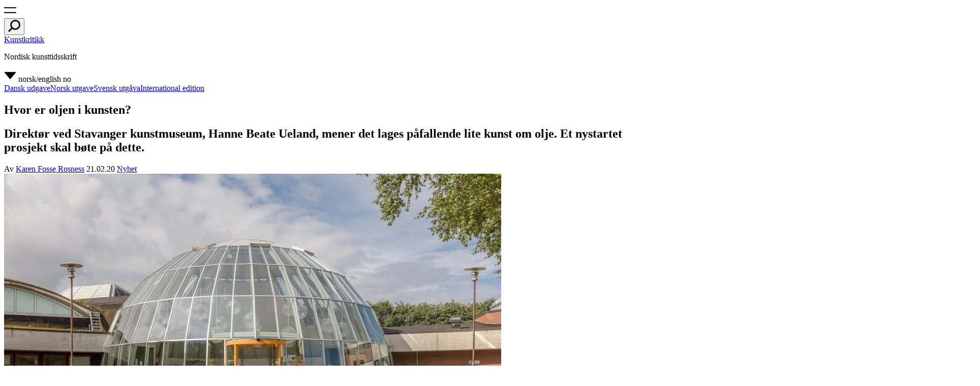

--- FILE ---
content_type: text/html; charset=UTF-8
request_url: https://kunstkritikk.no/lages-for-lite-kunst-om-olje/
body_size: 21020
content:
<!doctype html>
<html lang="nb-NO">
<head>
	<meta charset="UTF-8">
	<meta name="viewport" content="width=device-width, initial-scale=1">
	<link rel="profile" href="https://gmpg.org/xfn/11">
	<link rel="apple-touch-icon" sizes="180x180" href="/icons/apple-touch-icon.png?v=Kmzw4vyk0K">
	<link rel="icon" type="image/png" sizes="32x32" href="/icons/favicon-32x32.png?v=Kmzw4vyk0K">
	<link rel="icon" type="image/png" sizes="16x16" href="/icons/favicon-16x16.png?v=Kmzw4vyk0K">
	<link rel="manifest" href="/icons/site.webmanifest?v=Kmzw4vyk0K">
	<link rel="mask-icon" href="/icons/safari-pinned-tab.svg?v=Kmzw4vyk0K" color="#000000">
	<link rel="shortcut icon" href="/icons/favicon.ico?v=Kmzw4vyk0K">
	<meta name="msapplication-TileColor" content="#ffffff">
	<meta name="msapplication-config" content="/icons/browserconfig.xml?v=Kmzw4vyk0K">
	<meta name="theme-color" content="#ffffff">
	<meta name='robots' content='index, follow, max-image-preview:large, max-snippet:-1, max-video-preview:-1' />
	<style>img:is([sizes="auto" i], [sizes^="auto," i]) { contain-intrinsic-size: 3000px 1500px }</style>
	
	<!-- This site is optimized with the Yoast SEO plugin v25.2 - https://yoast.com/wordpress/plugins/seo/ -->
	<title>Hvor er oljen i kunsten? - Kunstkritikk</title>
	<meta property="og:locale" content="nb_NO" />
	<meta property="og:type" content="article" />
	<meta property="og:title" content="Hvor er oljen i kunsten? - Kunstkritikk" />
	<meta property="og:description" content="Direktør ved Stavanger kunstmuseum, Hanne Beate Ueland, mener det lages påfallende lite kunst om olje. Et nystartet prosjekt skal bøte på dette." />
	<meta property="og:url" content="https://kunstkritikk.no/lages-for-lite-kunst-om-olje/" />
	<meta property="og:site_name" content="Kunstkritikk" />
	<meta property="article:published_time" content="2020-02-21T11:35:09+00:00" />
	<meta property="article:modified_time" content="2020-02-21T12:36:52+00:00" />
	<meta property="og:image" content="https://cdn.kunstkritikk.no/uploads/2020/02/Foto_OddbjornErlandAarstad-6621-8.jpg" />
	<meta property="og:image:width" content="320" />
	<meta property="og:image:height" content="213" />
	<meta property="og:image:type" content="image/jpeg" />
	<meta name="author" content="Karen Fosse Rosness" />
	<meta name="twitter:card" content="summary_large_image" />
	<meta name="twitter:label1" content="Skrevet av" />
	<meta name="twitter:data1" content="Karen Fosse Rosness" />
	<meta name="twitter:label2" content="Ansl. lesetid" />
	<meta name="twitter:data2" content="2 minutter" />
	<script type="application/ld+json" class="yoast-schema-graph">{"@context":"https://schema.org","@graph":[{"@type":"WebPage","@id":"https://kunstkritikk.no/lages-for-lite-kunst-om-olje/","url":"https://kunstkritikk.no/lages-for-lite-kunst-om-olje/","name":"Hvor er oljen i kunsten? - Kunstkritikk","isPartOf":{"@id":"https://kunstkritikk.se/#website"},"primaryImageOfPage":{"@id":"https://kunstkritikk.no/lages-for-lite-kunst-om-olje/#primaryimage"},"image":{"@id":"https://kunstkritikk.no/lages-for-lite-kunst-om-olje/#primaryimage"},"thumbnailUrl":"https://cdn.kunstkritikk.no/uploads/2020/02/Foto_OddbjornErlandAarstad-6621-8.jpg","datePublished":"2020-02-21T11:35:09+00:00","dateModified":"2020-02-21T12:36:52+00:00","author":{"@id":"https://kunstkritikk.no/#/schema/person/kk_author-5882"},"breadcrumb":{"@id":"https://kunstkritikk.no/lages-for-lite-kunst-om-olje/#breadcrumb"},"inLanguage":"nb-NO","potentialAction":[{"@type":"ReadAction","target":["https://kunstkritikk.no/lages-for-lite-kunst-om-olje/"]}]},{"@type":"ImageObject","inLanguage":"nb-NO","@id":"https://kunstkritikk.no/lages-for-lite-kunst-om-olje/#primaryimage","url":"https://cdn.kunstkritikk.no/uploads/2020/02/Foto_OddbjornErlandAarstad-6621-8.jpg","contentUrl":"https://cdn.kunstkritikk.no/uploads/2020/02/Foto_OddbjornErlandAarstad-6621-8.jpg","width":320,"height":213},{"@type":"BreadcrumbList","@id":"https://kunstkritikk.no/lages-for-lite-kunst-om-olje/#breadcrumb","itemListElement":[{"@type":"ListItem","position":1,"name":"Home","item":"https://kunstkritikk.se/"},{"@type":"ListItem","position":2,"name":"Hvor er oljen i kunsten?"}]},{"@type":"WebSite","@id":"https://kunstkritikk.se/#website","url":"https://kunstkritikk.se/","name":"Kunstkritikk","description":"Nordic Art Review","potentialAction":[{"@type":"SearchAction","target":{"@type":"EntryPoint","urlTemplate":"https://kunstkritikk.se/?s={search_term_string}"},"query-input":{"@type":"PropertyValueSpecification","valueRequired":true,"valueName":"search_term_string"}}],"inLanguage":"nb-NO"},{"@type":"Person","@id":"https://kunstkritikk.no/#/schema/person/kk_author-5882","name":"Karen Fosse Rosness","url":"https://kunstkritikk.no/skribenter/karen-fosse-rosness/"}]}</script>
	<!-- / Yoast SEO plugin. -->


<link rel='dns-prefetch' href='//cdn.kunstkritikk.no' />
<link rel="alternate" type="application/rss+xml" title="Kunstkritikk &raquo; Hvor er oljen i kunsten? kommentarstrøm" href="https://kunstkritikk.no/lages-for-lite-kunst-om-olje/feed/" />
<script type="text/javascript">
/* <![CDATA[ */
window._wpemojiSettings = {"baseUrl":"https:\/\/s.w.org\/images\/core\/emoji\/16.0.1\/72x72\/","ext":".png","svgUrl":"https:\/\/s.w.org\/images\/core\/emoji\/16.0.1\/svg\/","svgExt":".svg","source":{"concatemoji":"https:\/\/kunstkritikk.no\/wp-includes\/js\/wp-emoji-release.min.js?ver=6.8.3"}};
/*! This file is auto-generated */
!function(s,n){var o,i,e;function c(e){try{var t={supportTests:e,timestamp:(new Date).valueOf()};sessionStorage.setItem(o,JSON.stringify(t))}catch(e){}}function p(e,t,n){e.clearRect(0,0,e.canvas.width,e.canvas.height),e.fillText(t,0,0);var t=new Uint32Array(e.getImageData(0,0,e.canvas.width,e.canvas.height).data),a=(e.clearRect(0,0,e.canvas.width,e.canvas.height),e.fillText(n,0,0),new Uint32Array(e.getImageData(0,0,e.canvas.width,e.canvas.height).data));return t.every(function(e,t){return e===a[t]})}function u(e,t){e.clearRect(0,0,e.canvas.width,e.canvas.height),e.fillText(t,0,0);for(var n=e.getImageData(16,16,1,1),a=0;a<n.data.length;a++)if(0!==n.data[a])return!1;return!0}function f(e,t,n,a){switch(t){case"flag":return n(e,"\ud83c\udff3\ufe0f\u200d\u26a7\ufe0f","\ud83c\udff3\ufe0f\u200b\u26a7\ufe0f")?!1:!n(e,"\ud83c\udde8\ud83c\uddf6","\ud83c\udde8\u200b\ud83c\uddf6")&&!n(e,"\ud83c\udff4\udb40\udc67\udb40\udc62\udb40\udc65\udb40\udc6e\udb40\udc67\udb40\udc7f","\ud83c\udff4\u200b\udb40\udc67\u200b\udb40\udc62\u200b\udb40\udc65\u200b\udb40\udc6e\u200b\udb40\udc67\u200b\udb40\udc7f");case"emoji":return!a(e,"\ud83e\udedf")}return!1}function g(e,t,n,a){var r="undefined"!=typeof WorkerGlobalScope&&self instanceof WorkerGlobalScope?new OffscreenCanvas(300,150):s.createElement("canvas"),o=r.getContext("2d",{willReadFrequently:!0}),i=(o.textBaseline="top",o.font="600 32px Arial",{});return e.forEach(function(e){i[e]=t(o,e,n,a)}),i}function t(e){var t=s.createElement("script");t.src=e,t.defer=!0,s.head.appendChild(t)}"undefined"!=typeof Promise&&(o="wpEmojiSettingsSupports",i=["flag","emoji"],n.supports={everything:!0,everythingExceptFlag:!0},e=new Promise(function(e){s.addEventListener("DOMContentLoaded",e,{once:!0})}),new Promise(function(t){var n=function(){try{var e=JSON.parse(sessionStorage.getItem(o));if("object"==typeof e&&"number"==typeof e.timestamp&&(new Date).valueOf()<e.timestamp+604800&&"object"==typeof e.supportTests)return e.supportTests}catch(e){}return null}();if(!n){if("undefined"!=typeof Worker&&"undefined"!=typeof OffscreenCanvas&&"undefined"!=typeof URL&&URL.createObjectURL&&"undefined"!=typeof Blob)try{var e="postMessage("+g.toString()+"("+[JSON.stringify(i),f.toString(),p.toString(),u.toString()].join(",")+"));",a=new Blob([e],{type:"text/javascript"}),r=new Worker(URL.createObjectURL(a),{name:"wpTestEmojiSupports"});return void(r.onmessage=function(e){c(n=e.data),r.terminate(),t(n)})}catch(e){}c(n=g(i,f,p,u))}t(n)}).then(function(e){for(var t in e)n.supports[t]=e[t],n.supports.everything=n.supports.everything&&n.supports[t],"flag"!==t&&(n.supports.everythingExceptFlag=n.supports.everythingExceptFlag&&n.supports[t]);n.supports.everythingExceptFlag=n.supports.everythingExceptFlag&&!n.supports.flag,n.DOMReady=!1,n.readyCallback=function(){n.DOMReady=!0}}).then(function(){return e}).then(function(){var e;n.supports.everything||(n.readyCallback(),(e=n.source||{}).concatemoji?t(e.concatemoji):e.wpemoji&&e.twemoji&&(t(e.twemoji),t(e.wpemoji)))}))}((window,document),window._wpemojiSettings);
/* ]]> */
</script>
<style id='wp-emoji-styles-inline-css' type='text/css'>

	img.wp-smiley, img.emoji {
		display: inline !important;
		border: none !important;
		box-shadow: none !important;
		height: 1em !important;
		width: 1em !important;
		margin: 0 0.07em !important;
		vertical-align: -0.1em !important;
		background: none !important;
		padding: 0 !important;
	}
</style>
<link rel='stylesheet' id='wp-block-library-css' href='https://kunstkritikk.no/wp-includes/css/dist/block-library/style.min.css?ver=6.8.3' type='text/css' media='all' />
<style id='wp-block-library-theme-inline-css' type='text/css'>
.wp-block-audio :where(figcaption){color:#555;font-size:13px;text-align:center}.is-dark-theme .wp-block-audio :where(figcaption){color:#ffffffa6}.wp-block-audio{margin:0 0 1em}.wp-block-code{border:1px solid #ccc;border-radius:4px;font-family:Menlo,Consolas,monaco,monospace;padding:.8em 1em}.wp-block-embed :where(figcaption){color:#555;font-size:13px;text-align:center}.is-dark-theme .wp-block-embed :where(figcaption){color:#ffffffa6}.wp-block-embed{margin:0 0 1em}.blocks-gallery-caption{color:#555;font-size:13px;text-align:center}.is-dark-theme .blocks-gallery-caption{color:#ffffffa6}:root :where(.wp-block-image figcaption){color:#555;font-size:13px;text-align:center}.is-dark-theme :root :where(.wp-block-image figcaption){color:#ffffffa6}.wp-block-image{margin:0 0 1em}.wp-block-pullquote{border-bottom:4px solid;border-top:4px solid;color:currentColor;margin-bottom:1.75em}.wp-block-pullquote cite,.wp-block-pullquote footer,.wp-block-pullquote__citation{color:currentColor;font-size:.8125em;font-style:normal;text-transform:uppercase}.wp-block-quote{border-left:.25em solid;margin:0 0 1.75em;padding-left:1em}.wp-block-quote cite,.wp-block-quote footer{color:currentColor;font-size:.8125em;font-style:normal;position:relative}.wp-block-quote:where(.has-text-align-right){border-left:none;border-right:.25em solid;padding-left:0;padding-right:1em}.wp-block-quote:where(.has-text-align-center){border:none;padding-left:0}.wp-block-quote.is-large,.wp-block-quote.is-style-large,.wp-block-quote:where(.is-style-plain){border:none}.wp-block-search .wp-block-search__label{font-weight:700}.wp-block-search__button{border:1px solid #ccc;padding:.375em .625em}:where(.wp-block-group.has-background){padding:1.25em 2.375em}.wp-block-separator.has-css-opacity{opacity:.4}.wp-block-separator{border:none;border-bottom:2px solid;margin-left:auto;margin-right:auto}.wp-block-separator.has-alpha-channel-opacity{opacity:1}.wp-block-separator:not(.is-style-wide):not(.is-style-dots){width:100px}.wp-block-separator.has-background:not(.is-style-dots){border-bottom:none;height:1px}.wp-block-separator.has-background:not(.is-style-wide):not(.is-style-dots){height:2px}.wp-block-table{margin:0 0 1em}.wp-block-table td,.wp-block-table th{word-break:normal}.wp-block-table :where(figcaption){color:#555;font-size:13px;text-align:center}.is-dark-theme .wp-block-table :where(figcaption){color:#ffffffa6}.wp-block-video :where(figcaption){color:#555;font-size:13px;text-align:center}.is-dark-theme .wp-block-video :where(figcaption){color:#ffffffa6}.wp-block-video{margin:0 0 1em}:root :where(.wp-block-template-part.has-background){margin-bottom:0;margin-top:0;padding:1.25em 2.375em}
</style>
<style id='classic-theme-styles-inline-css' type='text/css'>
/*! This file is auto-generated */
.wp-block-button__link{color:#fff;background-color:#32373c;border-radius:9999px;box-shadow:none;text-decoration:none;padding:calc(.667em + 2px) calc(1.333em + 2px);font-size:1.125em}.wp-block-file__button{background:#32373c;color:#fff;text-decoration:none}
</style>
<style id='global-styles-inline-css' type='text/css'>
:root{--wp--preset--aspect-ratio--square: 1;--wp--preset--aspect-ratio--4-3: 4/3;--wp--preset--aspect-ratio--3-4: 3/4;--wp--preset--aspect-ratio--3-2: 3/2;--wp--preset--aspect-ratio--2-3: 2/3;--wp--preset--aspect-ratio--16-9: 16/9;--wp--preset--aspect-ratio--9-16: 9/16;--wp--preset--color--black: #000000;--wp--preset--color--cyan-bluish-gray: #abb8c3;--wp--preset--color--white: #ffffff;--wp--preset--color--pale-pink: #f78da7;--wp--preset--color--vivid-red: #cf2e2e;--wp--preset--color--luminous-vivid-orange: #ff6900;--wp--preset--color--luminous-vivid-amber: #fcb900;--wp--preset--color--light-green-cyan: #7bdcb5;--wp--preset--color--vivid-green-cyan: #00d084;--wp--preset--color--pale-cyan-blue: #8ed1fc;--wp--preset--color--vivid-cyan-blue: #0693e3;--wp--preset--color--vivid-purple: #9b51e0;--wp--preset--gradient--vivid-cyan-blue-to-vivid-purple: linear-gradient(135deg,rgba(6,147,227,1) 0%,rgb(155,81,224) 100%);--wp--preset--gradient--light-green-cyan-to-vivid-green-cyan: linear-gradient(135deg,rgb(122,220,180) 0%,rgb(0,208,130) 100%);--wp--preset--gradient--luminous-vivid-amber-to-luminous-vivid-orange: linear-gradient(135deg,rgba(252,185,0,1) 0%,rgba(255,105,0,1) 100%);--wp--preset--gradient--luminous-vivid-orange-to-vivid-red: linear-gradient(135deg,rgba(255,105,0,1) 0%,rgb(207,46,46) 100%);--wp--preset--gradient--very-light-gray-to-cyan-bluish-gray: linear-gradient(135deg,rgb(238,238,238) 0%,rgb(169,184,195) 100%);--wp--preset--gradient--cool-to-warm-spectrum: linear-gradient(135deg,rgb(74,234,220) 0%,rgb(151,120,209) 20%,rgb(207,42,186) 40%,rgb(238,44,130) 60%,rgb(251,105,98) 80%,rgb(254,248,76) 100%);--wp--preset--gradient--blush-light-purple: linear-gradient(135deg,rgb(255,206,236) 0%,rgb(152,150,240) 100%);--wp--preset--gradient--blush-bordeaux: linear-gradient(135deg,rgb(254,205,165) 0%,rgb(254,45,45) 50%,rgb(107,0,62) 100%);--wp--preset--gradient--luminous-dusk: linear-gradient(135deg,rgb(255,203,112) 0%,rgb(199,81,192) 50%,rgb(65,88,208) 100%);--wp--preset--gradient--pale-ocean: linear-gradient(135deg,rgb(255,245,203) 0%,rgb(182,227,212) 50%,rgb(51,167,181) 100%);--wp--preset--gradient--electric-grass: linear-gradient(135deg,rgb(202,248,128) 0%,rgb(113,206,126) 100%);--wp--preset--gradient--midnight: linear-gradient(135deg,rgb(2,3,129) 0%,rgb(40,116,252) 100%);--wp--preset--font-size--small: 13px;--wp--preset--font-size--medium: 20px;--wp--preset--font-size--large: 36px;--wp--preset--font-size--x-large: 42px;--wp--preset--spacing--20: 0.44rem;--wp--preset--spacing--30: 0.67rem;--wp--preset--spacing--40: 1rem;--wp--preset--spacing--50: 1.5rem;--wp--preset--spacing--60: 2.25rem;--wp--preset--spacing--70: 3.38rem;--wp--preset--spacing--80: 5.06rem;--wp--preset--shadow--natural: 6px 6px 9px rgba(0, 0, 0, 0.2);--wp--preset--shadow--deep: 12px 12px 50px rgba(0, 0, 0, 0.4);--wp--preset--shadow--sharp: 6px 6px 0px rgba(0, 0, 0, 0.2);--wp--preset--shadow--outlined: 6px 6px 0px -3px rgba(255, 255, 255, 1), 6px 6px rgba(0, 0, 0, 1);--wp--preset--shadow--crisp: 6px 6px 0px rgba(0, 0, 0, 1);}:where(.is-layout-flex){gap: 0.5em;}:where(.is-layout-grid){gap: 0.5em;}body .is-layout-flex{display: flex;}.is-layout-flex{flex-wrap: wrap;align-items: center;}.is-layout-flex > :is(*, div){margin: 0;}body .is-layout-grid{display: grid;}.is-layout-grid > :is(*, div){margin: 0;}:where(.wp-block-columns.is-layout-flex){gap: 2em;}:where(.wp-block-columns.is-layout-grid){gap: 2em;}:where(.wp-block-post-template.is-layout-flex){gap: 1.25em;}:where(.wp-block-post-template.is-layout-grid){gap: 1.25em;}.has-black-color{color: var(--wp--preset--color--black) !important;}.has-cyan-bluish-gray-color{color: var(--wp--preset--color--cyan-bluish-gray) !important;}.has-white-color{color: var(--wp--preset--color--white) !important;}.has-pale-pink-color{color: var(--wp--preset--color--pale-pink) !important;}.has-vivid-red-color{color: var(--wp--preset--color--vivid-red) !important;}.has-luminous-vivid-orange-color{color: var(--wp--preset--color--luminous-vivid-orange) !important;}.has-luminous-vivid-amber-color{color: var(--wp--preset--color--luminous-vivid-amber) !important;}.has-light-green-cyan-color{color: var(--wp--preset--color--light-green-cyan) !important;}.has-vivid-green-cyan-color{color: var(--wp--preset--color--vivid-green-cyan) !important;}.has-pale-cyan-blue-color{color: var(--wp--preset--color--pale-cyan-blue) !important;}.has-vivid-cyan-blue-color{color: var(--wp--preset--color--vivid-cyan-blue) !important;}.has-vivid-purple-color{color: var(--wp--preset--color--vivid-purple) !important;}.has-black-background-color{background-color: var(--wp--preset--color--black) !important;}.has-cyan-bluish-gray-background-color{background-color: var(--wp--preset--color--cyan-bluish-gray) !important;}.has-white-background-color{background-color: var(--wp--preset--color--white) !important;}.has-pale-pink-background-color{background-color: var(--wp--preset--color--pale-pink) !important;}.has-vivid-red-background-color{background-color: var(--wp--preset--color--vivid-red) !important;}.has-luminous-vivid-orange-background-color{background-color: var(--wp--preset--color--luminous-vivid-orange) !important;}.has-luminous-vivid-amber-background-color{background-color: var(--wp--preset--color--luminous-vivid-amber) !important;}.has-light-green-cyan-background-color{background-color: var(--wp--preset--color--light-green-cyan) !important;}.has-vivid-green-cyan-background-color{background-color: var(--wp--preset--color--vivid-green-cyan) !important;}.has-pale-cyan-blue-background-color{background-color: var(--wp--preset--color--pale-cyan-blue) !important;}.has-vivid-cyan-blue-background-color{background-color: var(--wp--preset--color--vivid-cyan-blue) !important;}.has-vivid-purple-background-color{background-color: var(--wp--preset--color--vivid-purple) !important;}.has-black-border-color{border-color: var(--wp--preset--color--black) !important;}.has-cyan-bluish-gray-border-color{border-color: var(--wp--preset--color--cyan-bluish-gray) !important;}.has-white-border-color{border-color: var(--wp--preset--color--white) !important;}.has-pale-pink-border-color{border-color: var(--wp--preset--color--pale-pink) !important;}.has-vivid-red-border-color{border-color: var(--wp--preset--color--vivid-red) !important;}.has-luminous-vivid-orange-border-color{border-color: var(--wp--preset--color--luminous-vivid-orange) !important;}.has-luminous-vivid-amber-border-color{border-color: var(--wp--preset--color--luminous-vivid-amber) !important;}.has-light-green-cyan-border-color{border-color: var(--wp--preset--color--light-green-cyan) !important;}.has-vivid-green-cyan-border-color{border-color: var(--wp--preset--color--vivid-green-cyan) !important;}.has-pale-cyan-blue-border-color{border-color: var(--wp--preset--color--pale-cyan-blue) !important;}.has-vivid-cyan-blue-border-color{border-color: var(--wp--preset--color--vivid-cyan-blue) !important;}.has-vivid-purple-border-color{border-color: var(--wp--preset--color--vivid-purple) !important;}.has-vivid-cyan-blue-to-vivid-purple-gradient-background{background: var(--wp--preset--gradient--vivid-cyan-blue-to-vivid-purple) !important;}.has-light-green-cyan-to-vivid-green-cyan-gradient-background{background: var(--wp--preset--gradient--light-green-cyan-to-vivid-green-cyan) !important;}.has-luminous-vivid-amber-to-luminous-vivid-orange-gradient-background{background: var(--wp--preset--gradient--luminous-vivid-amber-to-luminous-vivid-orange) !important;}.has-luminous-vivid-orange-to-vivid-red-gradient-background{background: var(--wp--preset--gradient--luminous-vivid-orange-to-vivid-red) !important;}.has-very-light-gray-to-cyan-bluish-gray-gradient-background{background: var(--wp--preset--gradient--very-light-gray-to-cyan-bluish-gray) !important;}.has-cool-to-warm-spectrum-gradient-background{background: var(--wp--preset--gradient--cool-to-warm-spectrum) !important;}.has-blush-light-purple-gradient-background{background: var(--wp--preset--gradient--blush-light-purple) !important;}.has-blush-bordeaux-gradient-background{background: var(--wp--preset--gradient--blush-bordeaux) !important;}.has-luminous-dusk-gradient-background{background: var(--wp--preset--gradient--luminous-dusk) !important;}.has-pale-ocean-gradient-background{background: var(--wp--preset--gradient--pale-ocean) !important;}.has-electric-grass-gradient-background{background: var(--wp--preset--gradient--electric-grass) !important;}.has-midnight-gradient-background{background: var(--wp--preset--gradient--midnight) !important;}.has-small-font-size{font-size: var(--wp--preset--font-size--small) !important;}.has-medium-font-size{font-size: var(--wp--preset--font-size--medium) !important;}.has-large-font-size{font-size: var(--wp--preset--font-size--large) !important;}.has-x-large-font-size{font-size: var(--wp--preset--font-size--x-large) !important;}
:where(.wp-block-post-template.is-layout-flex){gap: 1.25em;}:where(.wp-block-post-template.is-layout-grid){gap: 1.25em;}
:where(.wp-block-columns.is-layout-flex){gap: 2em;}:where(.wp-block-columns.is-layout-grid){gap: 2em;}
:root :where(.wp-block-pullquote){font-size: 1.5em;line-height: 1.6;}
</style>
<link rel='stylesheet' id='kunstkritikk-style-css' href='https://kunstkritikk.no/wp-content/themes/kunstkritikk/assets/css/kunstkritikk-public.css?ver=1765442520' type='text/css' media='all' />
<link rel='stylesheet' id='slick-css' href='https://kunstkritikk.no/wp-content/themes/kunstkritikk/assets/css/slick.css?ver=1760176794' type='text/css' media='all' />
<link rel='stylesheet' id='slick-theme-css' href='https://kunstkritikk.no/wp-content/themes/kunstkritikk/assets/css/slick-theme.css?ver=1760176794' type='text/css' media='all' />
<style id='akismet-widget-style-inline-css' type='text/css'>

			.a-stats {
				--akismet-color-mid-green: #357b49;
				--akismet-color-white: #fff;
				--akismet-color-light-grey: #f6f7f7;

				max-width: 350px;
				width: auto;
			}

			.a-stats * {
				all: unset;
				box-sizing: border-box;
			}

			.a-stats strong {
				font-weight: 600;
			}

			.a-stats a.a-stats__link,
			.a-stats a.a-stats__link:visited,
			.a-stats a.a-stats__link:active {
				background: var(--akismet-color-mid-green);
				border: none;
				box-shadow: none;
				border-radius: 8px;
				color: var(--akismet-color-white);
				cursor: pointer;
				display: block;
				font-family: -apple-system, BlinkMacSystemFont, 'Segoe UI', 'Roboto', 'Oxygen-Sans', 'Ubuntu', 'Cantarell', 'Helvetica Neue', sans-serif;
				font-weight: 500;
				padding: 12px;
				text-align: center;
				text-decoration: none;
				transition: all 0.2s ease;
			}

			/* Extra specificity to deal with TwentyTwentyOne focus style */
			.widget .a-stats a.a-stats__link:focus {
				background: var(--akismet-color-mid-green);
				color: var(--akismet-color-white);
				text-decoration: none;
			}

			.a-stats a.a-stats__link:hover {
				filter: brightness(110%);
				box-shadow: 0 4px 12px rgba(0, 0, 0, 0.06), 0 0 2px rgba(0, 0, 0, 0.16);
			}

			.a-stats .count {
				color: var(--akismet-color-white);
				display: block;
				font-size: 1.5em;
				line-height: 1.4;
				padding: 0 13px;
				white-space: nowrap;
			}
		
</style>
<script type="text/javascript" src="https://kunstkritikk.no/wp-includes/js/jquery/jquery.min.js?ver=3.7.1" id="jquery-core-js"></script>
<script type="text/javascript" src="https://kunstkritikk.no/wp-includes/js/jquery/jquery-migrate.min.js?ver=3.4.1" id="jquery-migrate-js"></script>
<link rel="canonical" href="https://kunstkritikk.no/lages-for-lite-kunst-om-olje"/><link rel="https://api.w.org/" href="https://kunstkritikk.no/wp-json/" /><link rel="alternate" title="JSON" type="application/json" href="https://kunstkritikk.no/wp-json/wp/v2/posts/154818" /><link rel="EditURI" type="application/rsd+xml" title="RSD" href="https://kunstkritikk.no/xmlrpc.php?rsd" />
<meta name="generator" content="WordPress 6.8.3" />
<link rel='shortlink' href='https://kunstkritikk.no/?p=154818' />
<link rel="alternate" title="oEmbed (JSON)" type="application/json+oembed" href="https://kunstkritikk.no/wp-json/oembed/1.0/embed?url=https%3A%2F%2Fkunstkritikk.no%2Flages-for-lite-kunst-om-olje%2F" />
<link rel="alternate" title="oEmbed (XML)" type="text/xml+oembed" href="https://kunstkritikk.no/wp-json/oembed/1.0/embed?url=https%3A%2F%2Fkunstkritikk.no%2Flages-for-lite-kunst-om-olje%2F&#038;format=xml" />
<style type='text/css'>.rp4wp-related-posts {display: none}</style>
		<style type="text/css" id="wp-custom-css">
			.title {
  overflow-wrap: break-word;
  word-wrap: break-word;
  hyphens: auto;
}		</style>
							<script async src="https://www.googletagmanager.com/gtag/js?id=G-H52NW4NJ9K"></script>
				<script>
					window.dataLayer = window.dataLayer || [];
					function gtag(){dataLayer.push(arguments);}
					gtag('js', new Date());

					gtag('config', 'G-H52NW4NJ9K');
				</script>
				</head>
<body class="wp-singular post-template-default single single-post postid-154818 single-format-standard wp-embed-responsive wp-theme-kunstkritikk narrow-template has-navbar-fixed-top site">
  
<header id="masthead" class="site-header">
  <nav id="site-navigation" class="navbar-header" role="navigation" aria-label="Toppmeny">
    <div class="menu-left">
    <div class="field has-addons">
			<div class="control is-expanded">
      <a role="button" class="trigger-navigation icon" aria-label="menu" aria-expanded="false">
      <span class="kk-icon-navigation">
        <i class="icon-burger" aria-hidden="true"><svg class="svg-icon" width="24" height="24" aria-hidden="true" role="img" focusable="false" xmlns="http://www.w3.org/2000/svg" viewBox="0 0 30 14.457"><defs><style>.a{fill:none;stroke:#000;stroke-width:2.5px;}</style></defs><g transform="translate(-14 -22.707)"><line class="a" x2="30" transform="translate(14 23.957)"/><line class="a" x2="30" transform="translate(14 35.914)"/></g></svg></i>
       </span> 
    </a>
			</div>
			<div class="control">
				<button class="button trigger-search" aria-label="search" aria-expanded="false">
          <i class="icon-search"><svg class="svg-icon" width="24" height="24" aria-hidden="true" role="img" focusable="false" xmlns="http://www.w3.org/2000/svg" viewBox="0 0 16.904 16.904"><g transform="translate(-57.055 -9.263)"><g transform="translate(59.951 9.263)" fill="none" stroke="currentColor" stroke-width="2"><circle cx="7.004" cy="7.004" r="6.004"/></g><line x1="5.253" y2="5.253" transform="translate(57.763 20.206)" fill="none" stroke="currentColor" stroke-width="2"/></g></svg> </i>
       	</button>
			</div>
		</div>
    </div><!-- .menu-left -->
    <div class="container">
      <div class="menu-center">
        <div class="menu-item">
                                              <a class="site-title title is-4" href="https://kunstkritikk.no" rel="home">Kunstkritikk</a>
                      	
        </div><!-- .menu-item -->
        <div class="menu-item centered-item  is-hidden-mobile">
          <p class="title is-4">Nordisk kunsttidsskrift          </p>
        </div><!-- .menu-item -->
        <div class="menu-item">
        </div><!-- .menu-item -->           
      </div><!-- .menu-center -->  
    </div><!-- .container -->
    <div id="navbar-item-language" class="menu-right">
						<div class="dropdown is-right title is-4">
							<div class="dropdown-trigger">
								<a aria-haspopup="true" aria-controls="language-dropdown">
                  <span class="kk-icon-drop-down">
                    <i class="arrow_drop_down" aria-hidden="true"><svg class="svg-icon" width="24" height="24" aria-hidden="true" role="img" focusable="false" xmlns="http://www.w3.org/2000/svg" width="10" height="6" viewBox="0 0 10 6"><g transform="translate(-3 -5)"><path d="M3,5l5,6,5-6Z"/></g></svg></i>
                    </span>
                  <span class="title is-4 is-hidden-touch">norsk/english</span>
                  <span class="title is-4 is-hidden-desktop">no</span>
								</a>
							</div><!-- .dropdown-trigger -->
							<div id="language-dropdown" class="dropdown-menu"  role="menu">
								<div class="dropdown-content">
                  <a class="dropdown-item" href="https://kunstkritikk.dk" title="Dansk udgave">Dansk udgave</a><a class="dropdown-item" href="https://kunstkritikk.no" title="Norsk utgave">Norsk utgave</a><a class="dropdown-item" href="https://kunstkritikk.se" title="Svensk utgåva">Svensk utgåva</a><a class="dropdown-item" href="https://kunstkritikk.com" title="International edition">International edition</a>								</div><!-- .dropdown-content -->
							</div><!-- #language-dropdown -->
						</div><!-- .dropdown -->
					</div><!-- .menu-right .navbar-item -->
  </nav><!-- #site-navigation -->
</header><!-- #masthead -->
<div id="primary" class="content-area">
	<main class="main" role="main">

			<article id="post-154818" class="container post-154818 post type-post status-publish format-standard has-post-thumbnail hentry category-nyheter kk_tag_location-stavanger kk_tag_country-norge kk_tag_institutions-stavanger-kunstmuseum kk_language-no kk_domain-kunstkritikk-dk kk_domain-kunstkritikk-no kk_domain-kunstkritikk-se kk_author-karen-fosse-rosness">
			<header class="entry-header">
		<h1 class="entry-title title is-1 balance-text">Hvor er oljen i kunsten?</h1>		
		
			<div class="entry-post-excerpt">
				<h2 class="title is-3">Direktør ved Stavanger kunstmuseum, Hanne Beate Ueland, mener det lages påfallende lite kunst om olje. Et nystartet prosjekt skal bøte på dette.</h2>			</div><!-- .entry-meta -->
			<div class="entry-meta title is-4">
				<span class="byline"> Av <span class="author vcard"><a class="url fn n" href="https://kunstkritikk.no/skribenter/karen-fosse-rosness/">Karen Fosse Rosness</a></span></span>				<span class="posted-on"><time class="entry-date published updated" datetime="2020-02-21T12:35:09+01:00">21.02.20</time></span>				<span class="cat-links"><a href="https://kunstkritikk.no/category/nyheter/" rel="tag">Nyhet</a></span>						</div><!-- .entry-meta -->
				
	</header><!-- .entry-header -->
	
	<div class="entry-content content ">
			
<figure class="wp-block-image alignfull"><img fetchpriority="high" decoding="async" width="978" height="652" src="https://cdn.kunstkritikk.no/uploads/2020/02/oddbjornlokenaarstad-mindre-versjon-1-978x652.jpg" alt="" class="wp-image-154823" srcset="https://cdn.kunstkritikk.no/uploads/2020/02/oddbjornlokenaarstad-mindre-versjon-1-978x652.jpg 978w, https://cdn.kunstkritikk.no/uploads/2020/02/oddbjornlokenaarstad-mindre-versjon-1-244x163.jpg 244w, https://cdn.kunstkritikk.no/uploads/2020/02/oddbjornlokenaarstad-mindre-versjon-1-572x381.jpg 572w, https://cdn.kunstkritikk.no/uploads/2020/02/oddbjornlokenaarstad-mindre-versjon-1-768x512.jpg 768w, https://cdn.kunstkritikk.no/uploads/2020/02/oddbjornlokenaarstad-mindre-versjon-1-375x250.jpg 375w, https://cdn.kunstkritikk.no/uploads/2020/02/oddbjornlokenaarstad-mindre-versjon-1-1258x839.jpg 1258w, https://cdn.kunstkritikk.no/uploads/2020/02/oddbjornlokenaarstad-mindre-versjon-1.jpg 1614w" sizes="(max-width: 709px) 85vw, (max-width: 909px) 67vw, (max-width: 1362px) 62vw, 840px" /><figcaption>Stavanger kunstmuseum. Foto: Oddbjørn Erland Aarstad.</figcaption></figure>




<div class="post-details-wrapper is-small">
	<div class="post-details title is-5">
	<div class="social-wrapper columns is-mobile">
		<div class="column ">
		</div><!-- .column -->
		<div class="column is-narrow">
					<div class="newsletter-link link-item">
		<a href="http://eepurl.com/gCMGRj" target="_blank" rel="noopener noreferrer">
			<span class="kk-icon-newsletter">
				<i class="newsletter" aria-hidden="true"><svg class="svg-icon" width="24" height="24" aria-hidden="true" role="img" focusable="false" xmlns="http://www.w3.org/2000/svg" viewBox="0 0 29.403 23.984"><g id="Group_186" data-name="Group 186" transform="translate(-432.824 -301.781)"><rect id="Rectangle_322" data-name="Rectangle 322" width="27.403" height="21.984" transform="translate(433.824 302.781)" fill="none" stroke="currentColor" stroke-width="2"/><path id="Path_33" data-name="Path 33" d="M433.824,310.029l13.7,6.373,13.7-6.373" transform="translate(0 -2.629)" fill="none" stroke="currentColor" stroke-width="2"/></g></svg></i>
			</span>
			<span class="is-hidden-mobile">
				Nyhetsbrev			</span>
		</a>
		</div>
						<div class="share-link link-item">
		<a class="share trigger-share-modal">
			<span class="kk-icon-share">
				<i class="share" aria-hidden="true"><svg class="svg-icon" width="24" height="24" aria-hidden="true" role="img" focusable="false" xmlns="http://www.w3.org/2000/svg" viewBox="0 0 29.493 33.679"><defs><style>.a{fill:#fff;}.a,.b{stroke:#000;stroke-miterlimit:10;stroke-width:2px;}.b{fill:none;}.c{fill-rule:evenodd;}</style></defs><g transform="translate(1)"><path class="a" d="M6.422,16.62H1V38.672H28.493V16.62H23.257" transform="translate(-1 -5.994)"/><g transform="translate(13.747 3.945)"><line class="b" y2="17.704"/></g><path class="c" d="M24.4,4.367H15.67L20.037,0Z" transform="translate(-6.29)"/></g></svg></i>
			</span>
			<span class="is-hidden-mobile">
			Del			</span>
		</a>
		</div>
						<div class="print-link link-item">
		<a href="javascript:window.print()">
			<span class="kk-icon-print">
				<i class="print" aria-hidden="true"><svg class="svg-icon" width="24" height="24" aria-hidden="true" role="img" focusable="false" id="Layer_1" xmlns="http://www.w3.org/2000/svg" viewBox="0 0 35.93 49.98"><style> .st22{fill:none;stroke:#000;stroke-width:4;stroke-miterlimit:10} </style><path class="st22" d="M12.46 1L1 12.46v36.52h33.93V1z" /><path class="st22" d="M1 12.46h11.46V1"/></svg></i>
			</span>
			<span class="is-hidden-mobile">
				Skriv ut			</span>
		</a>
		</div>
				</div><!-- .column -->
			<div class="column ">
		</div><!-- .column -->
	</div><!-- .columns -->
	</div><!-- post-details -->
</div><!-- post-wrapper -->
<p>Til
tross for at nesten ingen i Norge lever upåvirket av de
ringvirkningene en sterk oljeindustri gir, er det lite kunst som tar
for seg temaet, mener Hanne Beate Ueland, avdelingsdirektør for
Stavanger kunstmuseum. I samarbeid med Anne Szefer Karlsen, kurator
og professor i kuratorpraksis ved Universitet i Bergen, annonserte
museet derfor nylig prosjektet <em>Kunst
og olje</em>, hvor de vil
foreta en internasjonal kartlegging av kunst som befatter seg med
olje. 
</p>



<p>–  Oljeindustrien er lite reflektert i kunsten, også når vi ser på kunsten i museets samling er det relativt lite som kommenterer eller tematiserer den delen av vårt samfunn. Jeg er ute etter kunstverk som reflekterer over våre opplevelser med oljen, enten det er på et menneskelig eller et samfunnsmessig plan, sier Ueland. </p>



<p>Szefer
Karlsen, som er kurator for prosjektet sammen med Helga Nyman fra
Stavanger kunstmuseum, har studert sammenhengen mellom olje og kunst
i flere år, og sier at tiden er inne for et prosjekt som ser på
oljens virkning på livene våre uten å moralisere. Heller enn å
sammenligne oss med land som Sverige og Danmark, vil hun se til
oljenasjoner som Iran, Saudi Arabia, Nigeria, Venezuela og Qatar.</p>



<p>– Selv om oljeindustrien ikke er like synlig i sin tilstedeværelse i Norge fordi den er offshore, er det for eksempel en vedvarende situasjon i norsk politikk at oljen har makt. Det har den også i andre oljestater, og dette fører til at det finnes opplevelser vi deler på tvers av nasjonale grenser. Jeg er interessert i hvordan oljen påvirker omstendighetene for våre liv og våre opplevelser, og mener at kunsten kan bidra med å avbilde de mer emosjonelle sidene ved det å bo i en oljestat.  </p>
  <div id="full-page-ad" class="hero is-fullheight is-ad" role="presentation" data-paroller-factor=".7" data-paroller-type="foreground">
  <div class="hero-body">
      <div id="kunstkritikk_functions_full_page_ad" class="widget nb"><div class="g g-35"><div class="g-single a-2018"><a class="gofollow" data-track="MjAxOCwzNSwxLDEw" target="_blank" href="https://artacademycalendar.khio.no/mfa-graduation-projects">
						<picture>
							<source 
								media="(min-width: 769px)" 
								srcset="https://cdn.kunstkritikk.no/uploads/2026/01/803_I_2026_KHiO.jpg 1920w, https://cdn.kunstkritikk.no/uploads/2026/01/803_I_2026_KHiO-572x322.jpg 572w, https://cdn.kunstkritikk.no/uploads/2026/01/803_I_2026_KHiO-978x550.jpg 978w, https://cdn.kunstkritikk.no/uploads/2026/01/803_I_2026_KHiO-244x137.jpg 244w, https://cdn.kunstkritikk.no/uploads/2026/01/803_I_2026_KHiO-768x432.jpg 768w, https://cdn.kunstkritikk.no/uploads/2026/01/803_I_2026_KHiO-1536x864.jpg 1536w, https://cdn.kunstkritikk.no/uploads/2026/01/803_I_2026_KHiO-375x211.jpg 375w, https://cdn.kunstkritikk.no/uploads/2026/01/803_I_2026_KHiO-1258x708.jpg 1258w"
								sizes="100vw, 504px"
							><!-- close source -->
							<source 
								media="(max-width: 768px)" 
								srcset="https://cdn.kunstkritikk.no/uploads/2026/01/803_I_2026_KHiO_mob.jpg 1080w, https://cdn.kunstkritikk.no/uploads/2026/01/803_I_2026_KHiO_mob-572x1017.jpg 572w, https://cdn.kunstkritikk.no/uploads/2026/01/803_I_2026_KHiO_mob-978x1739.jpg 978w, https://cdn.kunstkritikk.no/uploads/2026/01/803_I_2026_KHiO_mob-244x434.jpg 244w, https://cdn.kunstkritikk.no/uploads/2026/01/803_I_2026_KHiO_mob-768x1365.jpg 768w, https://cdn.kunstkritikk.no/uploads/2026/01/803_I_2026_KHiO_mob-864x1536.jpg 864w, https://cdn.kunstkritikk.no/uploads/2026/01/803_I_2026_KHiO_mob-375x667.jpg 375w"
								sizes="100vw, 1180px"
							><!-- close source -->
							<img
								width="1920"
								height="1080"
								src="https://cdn.kunstkritikk.no/uploads/2026/01/803_I_2026_KHiO.jpg" 
								class="size-post-post-thumbnail post-image" 
							><!-- close img -->
						</picture><!-- close picture -->
					</a></div></div></div>  </div>  
</div>




<p>Ueland
og Szefer Karlsen er interessert i å engasjere et internasjonalt
miljø innenfor kunst og humaniora, og oppfordrer andre til å melde
seg på diskusjonen. 
</p>



<p>–  Nå
er vi i begynnelsen av prosessen, og har laget et rammeverk for å
fange opp andres interesse i problemstillingen. Vi ønsker en
tverrfaglig og åpen dialog, hvor vi sammen kan nøste litt i
opplevelsene av oljen, sier Szefer Karlsen.</p>



<p>Det
første offentlige nedslaget er et seminar i november 2020. Til dette
har de nå sendt ut enåpen utlysning for
bidragmed
frist i mars. Seminaret skal danne grunnlag for en utstilling høsten
2021. 
</p>
</p>		</div><!-- .entry-content -->
	<footer class="entry-footer">
		
				<section id="support-full-section" class="support-full-section has-background-pink has-text-black">
     <div class="support-full-wrapper">
        <div class="support-inner">
            <h2 class="support-title title is-2">
                Støtt uavhengig kunstkritikk i dag            </h2>
            <div class="support-content title is-4">
                Kunstkritikk er gratis å lese, men ikke gratis å lage. Vi skaper en velinformert og kritisk offentlighet rundt den nordiske kunstscenen. Bidra til å sikre tidsskriftets fremtid og til å gjøre oss enda bedre!            </p>
            <div class="support-options">
                <a class="title is-4 button is-white support-button"
                href="https://buy.stripe.com/5kQ28q3amexq1Mabr297G00">
                    50 kr per måned                </a>
                <a class="title is-4 button is-white support-button"
                href="https://buy.stripe.com/fZu6oGdP03SM76udza97G01">
                    100 kr per måned                </a>
                <a class="title is-4 button is-white support-button"
                href="https://buy.stripe.com/aFa14mdP0bleeyW3YA97G02">
                    250 kr per måned                </a>
                <a class="title is-4 button is-white support-button"
                href="https://buy.stripe.com/eVq4gy8uG1KE4Ym1Qs97G03">
                    Valgfritt engangsbeløp                </a>
            </div>
        </div>
    </div>
</section>



	</footer><!-- .entry-footer -->	

	
</article><!-- #post-154818 -->
<section id="comments" class="comments-area container">
	<h2 class="comments-title title is-2">Comments (2)</h2><!-- .comments-title -->
			
		<div id="respond" class="comment-respond">
		<h3 id="reply-title" class="comment-reply-title"></h3><form action="https://kunstkritikk.no/wp-comments-post.php" method="post" id="commentform" class="comment-form media-content"><div class="field">
	<label class="label is-sr-only">Skriv et leserinnlegg</label>
	<div class="comment-form-comment control">
		<textarea id="comment" name="comment" class="textarea" aria-required="true" placeholder="Skriv et leserinnlegg"></textarea>
	</div>
</div>
<div class="field">
	<label class="label" for="author">Ditt navn</label>
	<div class="control">
		<input class="input" id="author" name="author" type="text" value=" " />
	</div>
	<p class="help is-danger"></p>
</div>

<div class="field">
	<label class="label" for="email">Din e-post</label>
	<div class="control">
		<input class="input" id="email" name="email" type="email" value="  " />
	</div>
	<p class="help is-danger"></p>
</div>

</div>
<p class="form-submit"><nav class="level is-mobile">
  <!-- Left side -->
  <div class="level-left">
	<div class="level-item">
      <div class="field">
        <p class="control">
          <button name="submit" id="submit" class="button">
					Skriv leserinnlegg          </button>
        </p>
      </div>
		</div>
		
    <div class="level-item">
      <p><a class="cancel-comment-link" href="https://kunstkritikk.no/lages-for-lite-kunst-om-olje/#respond">Avbryt</a>
      </p>
    </div>
  </div>
</nav>
 <input type='hidden' name='comment_post_ID' value='154818' id='comment_post_ID' />
<input type='hidden' name='comment_parent' id='comment_parent' value='0' />
</p><p style="display: none;"><input type="hidden" id="akismet_comment_nonce" name="akismet_comment_nonce" value="676f08379e" /></p><p style="display: none !important;" class="akismet-fields-container" data-prefix="ak_"><label>&#916;<textarea name="ak_hp_textarea" cols="45" rows="8" maxlength="100"></textarea></label><input type="hidden" id="ak_js_1" name="ak_js" value="133"/><script>document.getElementById( "ak_js_1" ).setAttribute( "value", ( new Date() ).getTime() );</script></p></form>	</div><!-- #respond -->
	
		
	
		
		
		<ul class="comment-list container">
					<li id="comment-341510" class="comment even thread-even depth-1">
		
			<article id="div-comment-341510" class="comment-body media">
				<div class="media-content">
					<div class="content">
						<footer class="comment-meta subtitle is-5">
							<span class="comment-author vcard">
																<span class="fn">Randy Naylor,</span>							</span><!-- .comment-author -->

							<span class="comment-metadata">
								<a href="https://kunstkritikk.no/lages-for-lite-kunst-om-olje/#comment-341510">
									<time datetime="2020-02-28T12:35:19+01:00">
										28.02.20, kl. 12:35									</time>
								</a>
																</span><!-- .comment-metadata -->

													</footer><!-- .comment-meta -->

						<div class="comment-content is-size-5">
							<p>During the period that E.J . Pettersen was bishop of Stavanger he often visited my art gallery/studio. Our talks were centered around Resilience and the abusive power of oil companies and Statoils Tar Sand exploitationod indigious Indian territory  in Canada. During this period Bishop E.J. Pettersen requested that I write 3 editorials in the Stavanger Aftenbladet after  attending support protests in Stavanger Dome Kirke. Two of my editorials were published in Stavanger Aftenbladet. &raquo; The Moral and Religious Dilemma of Statoil According to Bishop E.J Pettersen&raquo; and &raquo; Mind the Gap&raquo; (2013). The third editorial, &raquo; Statoil Sustainable Parable&raquo;  Aftenbladet refused to print claiming that it was too difficult to translate.  The forth article &laquo;Shopping Cart Syndrome&raquo; was created under a pseudo name, |Liv Nygaard,  Aftenbladet refused to print claiming that it was to long and that they would not print articles under pseudo names. These Editorials can be found and read in my web site under the cataglory Writings. <a href="http://www.randynaylor.com" rel="nofollow ugc">http://www.randynaylor.com</a></p>
						</div><!-- .comment-content -->
					</div><!-- .content -->
				
										</div><!-- .media-content -->		
			</article><!-- .comment-body -->
			<hr>
		
</li><!-- #comment-## -->
		<li id="comment-341489" class="comment odd alt thread-odd thread-alt depth-1">
		
			<article id="div-comment-341489" class="comment-body media">
				<div class="media-content">
					<div class="content">
						<footer class="comment-meta subtitle is-5">
							<span class="comment-author vcard">
																<span class="fn">Rand Naylor,</span>							</span><!-- .comment-author -->

							<span class="comment-metadata">
								<a href="https://kunstkritikk.no/lages-for-lite-kunst-om-olje/#comment-341489">
									<time datetime="2020-02-27T15:33:02+01:00">
										27.02.20, kl. 15:33									</time>
								</a>
																</span><!-- .comment-metadata -->

													</footer><!-- .comment-meta -->

						<div class="comment-content is-size-5">
							<p>My father was the chief geologist for Esso Norway and in 1967 working out of Rockefeller Center NY, he mapped the Balder Oil Field. This was the first major oil find that triggered the discovery of the other major oil discoveries in the North Sea. As the son of the chief geologist of Esso,  I had all<br />
the opportunity to join the oil.  Upon completing my university degree in Interdisciplinary Studies, i decided on becoming an artist. This decision was made to counter the negative global and local effects of the oil industry. I was fully aware of the collateral damage the oil industry represented, the endless wars in the Middle East where I grew up, the pollution and the exploitation of people anr resources. As an artist, I tried to make a  creative difference in response to the  Oil Syndrome. I have developed a graphic series using Seismic Data from Statoil to visualize Non-Linear mapping and &laquo;geology of the mind.&raquo; I have made performances in Stavanger Sentrum using 50-gallon<br />
 oil barrels (50-gallon barrel is used as the exchange rate) to make public art.  I have made conceptual art of &laquo;The Turning of Alexander Kjelland (Oil Platform that flipped over) and I have made award-winning stands in ONS to introduce recycling and Seismic art practices.  In conclusion, my art practice has not been about the protest, rather engaging in a creative process with the public to make a difference from the oil industry.</p>
						</div><!-- .comment-content -->
					</div><!-- .content -->
				
										</div><!-- .media-content -->		
			</article><!-- .comment-body -->
			<hr>
		
</li><!-- #comment-## -->
		</ul><!-- .comment-list -->

				
</section><!-- #comments -->		</main><!-- #main -->
	</div><!-- #primary -->
	  <div id="ad-block" class="hero is-ad" role="presentation">
    <div class="hero-body ad4by4">
      <div id="kunstkritikk_functions_4by4_page_ad" class="widget column nb"><div class="g g-39"><div class="g-col b-39 a-2019"><a class="gofollow" data-track="MjAxOSwzOSwxLDEw" target="_blank" href="https://www.foraarsudstillingen.dk/ansog/"><img src="https://cdn.kunstkritikk.no/uploads/2026/01/711_XII_2025_Charlottenborg_Fonden_DK.jpg" /></a></div><div class="g-col b-39 a-2016"><a class="gofollow" data-track="MjAxNiwzOSwxLDEw" target="_blank" href="https://koro.no/sok-stotte-til-kunst-i-offentlige-rom/"><img src="https://cdn.kunstkritikk.no/uploads/2026/01/801_I_2026_KORO.jpg" /></a></div><div class="g-col b-39 a-2023"><a class="gofollow" data-track="MjAyMywzOSwxLDEw" target="_blank" href="https://blackbox.no/en/voice-to-voice/"><img src="https://cdn.kunstkritikk.no/uploads/2026/01/656_IV_2025_Black_Box_voice_to_voice.jpg" /></a></div><div class="g-col b-39 a-2014"><a class="gofollow" data-track="MjAxNCwzOSwxLDEw" target="_blank" href="https://kunstkritikk.no/support-kunstkritikk/"><img src="https://cdn.kunstkritikk.no/uploads/2026/01/251204-Kunstkrtikk-venn-ad-ah2.png" /></a></div></div></div>    </div>  
  </div> 

<section id="recent-posts" class="recent-posts-section hero is-fullheight ">	

	<div class="section article-section">
		<div class="secondary-header">
			<h2 class="title is-2">
				Nylig publisert			</h2>
		</div><!-- .secondary-header -->
		<div class="columns is-multiline">
							<div class="column is-full-touch is-half-desktop has-column-divider ">
					<article id="post-314066" class="post-314066 post type-post status-publish format-standard has-post-thumbnail hentry category-kommentarer kk_subcat-sesongstart kk_tag_country-sverige kk_language-se kk_domain-kunstkritikk-dk kk_domain-kunstkritikk-no kk_domain-kunstkritikk-se kk_author-frans-josef-petersson">
					<div class="article-container">
    
    <div class="article-image is-narrow ">
            <figure class="image is-3by2">
          			<div class="post-thumbnail">
									<a href="https://kunstkritikk.no/generation-y-tar-over/" aria-hidden="true" tabindex="-1">
										<img 
							width="640"
							height="415" 
							src="https://cdn.kunstkritikk.no/uploads/2026/01/1_campus_hemsida-1.jpg" 
							srcset="https://cdn.kunstkritikk.no/uploads/2026/01/1_campus_hemsida-1-768x499.jpg 768w, https://cdn.kunstkritikk.no/uploads/2026/01/1_campus_hemsida-1-572x371.jpg 572w, https://cdn.kunstkritikk.no/uploads/2026/01/1_campus_hemsida-1-244x158.jpg 244w, https://cdn.kunstkritikk.no/uploads/2026/01/1_campus_hemsida-1-375x243.jpg 375w, https://cdn.kunstkritikk.no/uploads/2026/01/1_campus_hemsida-1.jpg 932w"
							class="size-post-large wp-post-image" 
							alt="Generation Y tar över"
						><!-- end img -->
									</a><!-- close link -->
					
			</div>
				
		        </figure>
          </div>
    <div class="article-content">
  <header class="article-header">
     
              
              <h2 class="entry-title title balance-text is-3"><a href="https://kunstkritikk.no/generation-y-tar-over/" title="Generation Y tar över" rel="bookmark">Generation Y tar över</a></h2>
      	
       
	  </header><!-- .article-header --> 
    
              <div class="content title is-5">
        <p>Den svenska konstvåren tillhör åttiotalisterna. </p>
        </div><!-- .content --> 
                    
    <footer class="article-footer">
      <div class="entry-meta title is-7">
        <span class="byline"> Av <span class="author vcard"><a class="url fn n" href="https://kunstkritikk.no/skribenter/frans-josef-petersson/">Frans Josef Petersson</a></span></span><span class="posted-on"><time class="entry-date published updated" datetime="2026-01-20T10:14:20+01:00">20.01.26</time></span><span class="cat-links"><a href="https://kunstkritikk.no/category/kommentarer/" rel="tag">Sesongstart</a></span>      </div><!-- .entry-meta -->
    </footer><!-- .article-footer -->
  </div><!-- .article-content -->
  
</div><!-- .article-container -->

		
      					</article><!-- #post-314066 -->
				</div><!-- .column	-->
				
							<div class="column is-full-touch is-half-desktop has-column-divider ">
					<article id="post-314379" class="post-314379 post type-post status-publish format-standard has-post-thumbnail hentry category-artikler kk_tag_collection-kunstsesongen kk_subcat-sesongstart kk_tag_country-norge kk_language-no kk_domain-kunstkritikk-dk kk_domain-kunstkritikk-no kk_domain-kunstkritikk-se kk_author-stian-gabrielsen">
					<div class="article-container">
    
    <div class="article-image is-narrow ">
            <figure class="image is-3by2">
          			<div class="post-thumbnail">
									<a href="https://kunstkritikk.no/advarsel-blinkende-lys/" aria-hidden="true" tabindex="-1">
										<img 
							width="640"
							height="427" 
							src="https://cdn.kunstkritikk.no/uploads/2026/01/edf6f227-669b-44e3-a7ea-e4028ee2caca-2-978x652.jpeg" 
							srcset="https://cdn.kunstkritikk.no/uploads/2026/01/edf6f227-669b-44e3-a7ea-e4028ee2caca-2-768x512.jpeg 768w, https://cdn.kunstkritikk.no/uploads/2026/01/edf6f227-669b-44e3-a7ea-e4028ee2caca-2-572x381.jpeg 572w, https://cdn.kunstkritikk.no/uploads/2026/01/edf6f227-669b-44e3-a7ea-e4028ee2caca-2-978x652.jpeg 978w, https://cdn.kunstkritikk.no/uploads/2026/01/edf6f227-669b-44e3-a7ea-e4028ee2caca-2-244x163.jpeg 244w, https://cdn.kunstkritikk.no/uploads/2026/01/edf6f227-669b-44e3-a7ea-e4028ee2caca-2-1536x1024.jpeg 1536w, https://cdn.kunstkritikk.no/uploads/2026/01/edf6f227-669b-44e3-a7ea-e4028ee2caca-2-2048x1365.jpeg 2048w, https://cdn.kunstkritikk.no/uploads/2026/01/edf6f227-669b-44e3-a7ea-e4028ee2caca-2-375x250.jpeg 375w, https://cdn.kunstkritikk.no/uploads/2026/01/edf6f227-669b-44e3-a7ea-e4028ee2caca-2-1258x838.jpeg 1258w"
							class="size-post-large wp-post-image" 
							alt="Advarsel: blinkende lys"
						><!-- end img -->
									</a><!-- close link -->
					
			</div>
				
		        </figure>
          </div>
    <div class="article-content">
  <header class="article-header">
     
              
              <h2 class="entry-title title balance-text is-3"><a href="https://kunstkritikk.no/advarsel-blinkende-lys/" title="Advarsel: blinkende lys" rel="bookmark">Advarsel: blinkende lys</a></h2>
      	
       
	  </header><!-- .article-header --> 
    
              <div class="content title is-5">
        <p>Den norske kunstvåren brister av science fiction, politisk visjon og hittil-største-utstillinger med kvinnelige kunstnere.</p>
        </div><!-- .content --> 
                    
    <footer class="article-footer">
      <div class="entry-meta title is-7">
        <span class="byline"> Av <span class="author vcard"><a class="url fn n" href="https://kunstkritikk.no/skribenter/stian-gabrielsen/">Stian Gabrielsen</a></span></span><span class="posted-on"><time class="entry-date published updated" datetime="2026-01-19T11:47:07+01:00">19.01.26</time></span><span class="cat-links"><a href="https://kunstkritikk.no/category/artikler/" rel="tag">Sesongstart</a></span>      </div><!-- .entry-meta -->
    </footer><!-- .article-footer -->
  </div><!-- .article-content -->
  
</div><!-- .article-container -->

		
      					</article><!-- #post-314379 -->
				</div><!-- .column	-->
				
							<div class="column is-full-touch is-half-desktop has-column-divider ">
					<article id="post-314020" class="post-314020 post type-post status-publish format-standard has-post-thumbnail hentry category-rapport kk_language-dk kk_domain-kunstkritikk-dk kk_domain-kunstkritikk-no kk_domain-kunstkritikk-se kk_author-louise-steiwer">
					<div class="article-container">
    
    <div class="article-image is-narrow ">
            <figure class="image is-3by2">
          			<div class="post-thumbnail">
									<a href="https://kunstkritikk.no/i-egen-ret/" aria-hidden="true" tabindex="-1">
										<img 
							width="640"
							height="427" 
							src="https://cdn.kunstkritikk.no/uploads/2026/01/1.-Keepers-of-the-Ocean-23-978x652.jpg" 
							srcset="https://cdn.kunstkritikk.no/uploads/2026/01/1.-Keepers-of-the-Ocean-23-768x512.jpg 768w, https://cdn.kunstkritikk.no/uploads/2026/01/1.-Keepers-of-the-Ocean-23-572x381.jpg 572w, https://cdn.kunstkritikk.no/uploads/2026/01/1.-Keepers-of-the-Ocean-23-978x652.jpg 978w, https://cdn.kunstkritikk.no/uploads/2026/01/1.-Keepers-of-the-Ocean-23-244x163.jpg 244w, https://cdn.kunstkritikk.no/uploads/2026/01/1.-Keepers-of-the-Ocean-23-1536x1024.jpg 1536w, https://cdn.kunstkritikk.no/uploads/2026/01/1.-Keepers-of-the-Ocean-23-2048x1365.jpg 2048w, https://cdn.kunstkritikk.no/uploads/2026/01/1.-Keepers-of-the-Ocean-23-375x250.jpg 375w, https://cdn.kunstkritikk.no/uploads/2026/01/1.-Keepers-of-the-Ocean-23-1258x839.jpg 1258w"
							class="size-post-large wp-post-image" 
							alt="I egen ret"
						><!-- end img -->
									</a><!-- close link -->
					
			</div>
				
		        </figure>
          </div>
    <div class="article-content">
  <header class="article-header">
     
              
              <h2 class="entry-title title balance-text is-3"><a href="https://kunstkritikk.no/i-egen-ret/" title="I egen ret" rel="bookmark">I egen ret</a></h2>
      	
       
	  </header><!-- .article-header --> 
    
              <div class="content title is-5">
        <p>Den grønlandske kunstscene træder i karakter i disse år. Shamaner assisterer kuratorer og verdens første nationalgalleri for et oprindeligt folk er undervejs.</p>
        </div><!-- .content --> 
                    
    <footer class="article-footer">
      <div class="entry-meta title is-7">
        <span class="byline"> Av <span class="author vcard"><a class="url fn n" href="https://kunstkritikk.no/skribenter/louise-steiwer/">Louise Steiwer</a></span></span><span class="posted-on"><time class="entry-date published updated" datetime="2026-01-16T08:16:20+01:00">16.01.26</time></span><span class="cat-links"><a href="https://kunstkritikk.no/category/rapport/" rel="tag">Rapport</a></span>      </div><!-- .entry-meta -->
    </footer><!-- .article-footer -->
  </div><!-- .article-content -->
  
</div><!-- .article-container -->

		
      					</article><!-- #post-314020 -->
				</div><!-- .column	-->
				
							<div class="column is-full-touch is-half-desktop has-column-divider ">
					<article id="post-314213" class="post-314213 post type-post status-publish format-standard has-post-thumbnail hentry category-kritikk kk_tag_location-oslo kk_tag_country-norge kk_tag_institutions-lnm kk_tag_people-karsten-krogh-hansen kk_tag_people-markus-myhre kk_tag_people-mildred-karkkainen-gaenger keyword-maleri kk_language-no kk_domain-kunstkritikk-dk kk_domain-kunstkritikk-no kk_domain-kunstkritikk-se kk_author-line-ulekleiv">
					<div class="article-container">
    
    <div class="article-image is-narrow ">
            <figure class="image is-3by2">
          			<div class="post-thumbnail">
									<a href="https://kunstkritikk.no/maleri-bak-masken/" aria-hidden="true" tabindex="-1">
										<img 
							width="640"
							height="427" 
							src="https://cdn.kunstkritikk.no/uploads/2026/01/UI-MKG-1-1-1-978x652.jpeg" 
							srcset="https://cdn.kunstkritikk.no/uploads/2026/01/UI-MKG-1-1-1-768x512.jpeg 768w, https://cdn.kunstkritikk.no/uploads/2026/01/UI-MKG-1-1-1-572x381.jpeg 572w, https://cdn.kunstkritikk.no/uploads/2026/01/UI-MKG-1-1-1-978x652.jpeg 978w, https://cdn.kunstkritikk.no/uploads/2026/01/UI-MKG-1-1-1-244x163.jpeg 244w, https://cdn.kunstkritikk.no/uploads/2026/01/UI-MKG-1-1-1-1536x1024.jpeg 1536w, https://cdn.kunstkritikk.no/uploads/2026/01/UI-MKG-1-1-1-2048x1365.jpeg 2048w, https://cdn.kunstkritikk.no/uploads/2026/01/UI-MKG-1-1-1-375x250.jpeg 375w, https://cdn.kunstkritikk.no/uploads/2026/01/UI-MKG-1-1-1-1258x838.jpeg 1258w"
							class="size-post-large wp-post-image" 
							alt="Maleri bak masken"
						><!-- end img -->
									</a><!-- close link -->
					
			</div>
				
		        </figure>
          </div>
    <div class="article-content">
  <header class="article-header">
     
              
              <h2 class="entry-title title balance-text is-3"><a href="https://kunstkritikk.no/maleri-bak-masken/" title="Maleri bak masken" rel="bookmark">Maleri bak masken</a></h2>
      	
       
	  </header><!-- .article-header --> 
    
              <div class="content title is-5">
        <p>De unge inviterte på LNM snakker med innestemme og en lett finger på nostalgiknappen.</p>
        </div><!-- .content --> 
                    
    <footer class="article-footer">
      <div class="entry-meta title is-7">
        <span class="byline"> Av <span class="author vcard"><a class="url fn n" href="https://kunstkritikk.no/skribenter/line-ulekleiv/">Line Ulekleiv</a></span></span><span class="posted-on"><time class="entry-date published updated" datetime="2026-01-15T12:10:47+01:00">15.01.26</time></span><span class="cat-links"><a href="https://kunstkritikk.no/category/kritikk/" rel="tag">Kritikk</a></span>      </div><!-- .entry-meta -->
    </footer><!-- .article-footer -->
  </div><!-- .article-content -->
  
</div><!-- .article-container -->

		
      					</article><!-- #post-314213 -->
				</div><!-- .column	-->
				
					</div><!-- .columns	-->
		
	</div><!-- .section -->
</section><!-- #recent-posts -->
<section id="popular-posts" class="popular-section hero is-fullheight ">
		<div class="section article-section">
		<div class="secondary-header">
			<h2 class="title is-2">
				Mest lest			</h2>
		</div><!-- .secondary-header -->
			<div class="columns is-multiline">
				<div class="column is-full-touch is-half-desktop has-column-divider">
						<div class="columns is-multiline">
															<div class="column is-full">
									<article id="post-313721" class="has-counter post-313721 post type-post status-publish format-standard has-post-thumbnail hentry category-nyheter kk_subcat-mest-leste kk_tag_country-norge kk_language-no kk_domain-kunstkritikk-dk kk_domain-kunstkritikk-no kk_domain-kunstkritikk-se kk_author-stian-gabrielsen">
										<div class="counter title is-2 is-uppercase ">
												1										</div><div class="article-container">
    <div class="article-content">
  <header class="article-header">
     
              
              <h2 class="entry-title title balance-text is-3"><a href="https://kunstkritikk.no/mest-leste-norge/" title="Mest leste i Norge" rel="bookmark">Mest leste i Norge</a></h2>
      	
       
	  </header><!-- .article-header --> 
    
                    
    <footer class="article-footer">
      <div class="entry-meta title is-7">
        <span class="byline"> Av <span class="author vcard"><a class="url fn n" href="https://kunstkritikk.no/skribenter/stian-gabrielsen/">Stian Gabrielsen</a></span></span><span class="posted-on"><time class="entry-date published updated" datetime="2026-01-09T10:12:46+01:00">09.01.26</time></span><span class="cat-links"><a href="https://kunstkritikk.no/category/nyheter/" rel="tag">Mest leste</a></span>      </div><!-- .entry-meta -->
    </footer><!-- .article-footer -->
  </div><!-- .article-content -->
  
</div><!-- .article-container -->

		
      									</article><!-- #post-313721 -->
								</div><!-- .column	-->
															<div class="column is-full">
									<article id="post-313591" class="has-counter post-313591 post type-post status-publish format-standard has-post-thumbnail hentry category-nyheter kk_subcat-mest-leste kk_tag_country-sverige kk_language-se kk_domain-kunstkritikk-dk kk_domain-kunstkritikk-no kk_domain-kunstkritikk-se kk_author-frans-josef-petersson">
										<div class="counter title is-2 is-uppercase ">
												2										</div><div class="article-container">
    <div class="article-content">
  <header class="article-header">
     
              
              <h2 class="entry-title title balance-text is-3"><a href="https://kunstkritikk.no/mest-lasta-i-sverige-4/" title="Mest lästa i Sverige" rel="bookmark">Mest lästa i Sverige</a></h2>
      	
       
	  </header><!-- .article-header --> 
    
                    
    <footer class="article-footer">
      <div class="entry-meta title is-7">
        <span class="byline"> Av <span class="author vcard"><a class="url fn n" href="https://kunstkritikk.no/skribenter/frans-josef-petersson/">Frans Josef Petersson</a></span></span><span class="posted-on"><time class="entry-date published updated" datetime="2026-01-09T09:58:20+01:00">09.01.26</time></span><span class="cat-links"><a href="https://kunstkritikk.no/category/nyheter/" rel="tag">Mest leste</a></span>      </div><!-- .entry-meta -->
    </footer><!-- .article-footer -->
  </div><!-- .article-content -->
  
</div><!-- .article-container -->

		
      									</article><!-- #post-313591 -->
								</div><!-- .column	-->
															<div class="column is-full">
									<article id="post-314213" class="has-counter post-314213 post type-post status-publish format-standard has-post-thumbnail hentry category-kritikk kk_tag_location-oslo kk_tag_country-norge kk_tag_institutions-lnm kk_tag_people-karsten-krogh-hansen kk_tag_people-markus-myhre kk_tag_people-mildred-karkkainen-gaenger keyword-maleri kk_language-no kk_domain-kunstkritikk-dk kk_domain-kunstkritikk-no kk_domain-kunstkritikk-se kk_author-line-ulekleiv">
										<div class="counter title is-2 is-uppercase ">
												3										</div><div class="article-container">
    <div class="article-content">
  <header class="article-header">
     
              
              <h2 class="entry-title title balance-text is-3"><a href="https://kunstkritikk.no/maleri-bak-masken/" title="Maleri bak masken" rel="bookmark">Maleri bak masken</a></h2>
      	
       
	  </header><!-- .article-header --> 
    
                    
    <footer class="article-footer">
      <div class="entry-meta title is-7">
        <span class="byline"> Av <span class="author vcard"><a class="url fn n" href="https://kunstkritikk.no/skribenter/line-ulekleiv/">Line Ulekleiv</a></span></span><span class="posted-on"><time class="entry-date published updated" datetime="2026-01-15T12:10:47+01:00">15.01.26</time></span><span class="cat-links"><a href="https://kunstkritikk.no/category/kritikk/" rel="tag">Kritikk</a></span>      </div><!-- .entry-meta -->
    </footer><!-- .article-footer -->
  </div><!-- .article-content -->
  
</div><!-- .article-container -->

		
      									</article><!-- #post-314213 -->
								</div><!-- .column	-->
															<div class="column is-full">
									<article id="post-313361" class="has-counter post-313361 post type-post status-publish format-standard has-post-thumbnail hentry category-artikler kk_tag_collection-arets-basta-2025 kk_tag_collection-julekalender-2025 kk_tag_collection-julekalenderen-2025 kk_subcat-julekalender kk_tag_country-norge kk_tag_institutions-kunsthall-stavanger kk_tag_institutions-kunstnernes-hus kk_tag_institutions-podium kk_tag_institutions-tenthaus-oslo kk_language-no kk_domain-kunstkritikk-dk kk_domain-kunstkritikk-no kk_domain-kunstkritikk-se kk_author-mariann-enge">
										<div class="counter title is-2 is-uppercase ">
												4										</div><div class="article-container">
    <div class="article-content">
  <header class="article-header">
     
              
              <h2 class="entry-title title balance-text is-3"><a href="https://kunstkritikk.no/24-desember-7/" title="24. desember" rel="bookmark">24. desember</a></h2>
      	
       
	  </header><!-- .article-header --> 
    
                    
    <footer class="article-footer">
      <div class="entry-meta title is-7">
        <span class="byline"> Av <span class="author vcard"><a class="url fn n" href="https://kunstkritikk.no/skribenter/mariann-enge/">Mariann Enge</a></span></span><span class="posted-on"><time class="entry-date published updated" datetime="2025-12-24T10:49:46+01:00">24.12.25</time></span><span class="cat-links"><a href="https://kunstkritikk.no/category/artikler/" rel="tag">Julekalender</a></span>      </div><!-- .entry-meta -->
    </footer><!-- .article-footer -->
  </div><!-- .article-content -->
  
</div><!-- .article-container -->

		
      									</article><!-- #post-313361 -->
								</div><!-- .column	-->
															<div class="column is-full">
									<article id="post-314379" class="has-counter post-314379 post type-post status-publish format-standard has-post-thumbnail hentry category-artikler kk_tag_collection-kunstsesongen kk_subcat-sesongstart kk_tag_country-norge kk_language-no kk_domain-kunstkritikk-dk kk_domain-kunstkritikk-no kk_domain-kunstkritikk-se kk_author-stian-gabrielsen">
										<div class="counter title is-2 is-uppercase ">
												5										</div><div class="article-container">
    <div class="article-content">
  <header class="article-header">
     
              
              <h2 class="entry-title title balance-text is-3"><a href="https://kunstkritikk.no/advarsel-blinkende-lys/" title="Advarsel: blinkende lys" rel="bookmark">Advarsel: blinkende lys</a></h2>
      	
       
	  </header><!-- .article-header --> 
    
                    
    <footer class="article-footer">
      <div class="entry-meta title is-7">
        <span class="byline"> Av <span class="author vcard"><a class="url fn n" href="https://kunstkritikk.no/skribenter/stian-gabrielsen/">Stian Gabrielsen</a></span></span><span class="posted-on"><time class="entry-date published updated" datetime="2026-01-19T11:47:07+01:00">19.01.26</time></span><span class="cat-links"><a href="https://kunstkritikk.no/category/artikler/" rel="tag">Sesongstart</a></span>      </div><!-- .entry-meta -->
    </footer><!-- .article-footer -->
  </div><!-- .article-content -->
  
</div><!-- .article-container -->

		
      									</article><!-- #post-314379 -->
								</div><!-- .column	-->
												</div><!-- .columns	-->
					</div><!-- .column	-->
				<div class="column is-full-touch is-half-desktop has-column-divider">
						<div class="columns is-multiline">
															<div class="column is-full">
								<article id="post-313907" class="has-counter post-313907 post type-post status-publish format-standard has-post-thumbnail hentry category-kritikk kk_tag_location-stockholm kk_tag_country-sverige kk_tag_institutions-freyja-soder kk_tag_people-bjorn-kjelltoft keyword-institusjonskritikk keyword-konceptkonst keyword-performance-2 kk_language-se kk_domain-kunstkritikk-dk kk_domain-kunstkritikk-no kk_domain-kunstkritikk-se kk_author-lars-erik-hjertstrom-lappalainen">
									<div class="counter title is-2 is-uppercase">
										6							</div> 
								<div class="article-container">
    <div class="article-content">
  <header class="article-header">
     
              
              <h2 class="entry-title title balance-text is-3"><a href="https://kunstkritikk.no/sakerhetsrisken/" title="Säkerhetsrisken" rel="bookmark">Säkerhetsrisken</a></h2>
      	
       
	  </header><!-- .article-header --> 
    
                    
    <footer class="article-footer">
      <div class="entry-meta title is-7">
        <span class="byline"> Av <span class="author vcard"><a class="url fn n" href="https://kunstkritikk.no/skribenter/lars-erik-hjertstrom-lappalainen/">Lars-Erik Hjertström Lappalainen</a></span></span><span class="posted-on"><time class="entry-date published updated" datetime="2026-01-13T11:43:18+01:00">13.01.26</time></span><span class="cat-links"><a href="https://kunstkritikk.no/category/kritikk/" rel="tag">Kritikk</a></span>      </div><!-- .entry-meta -->
    </footer><!-- .article-footer -->
  </div><!-- .article-content -->
  
</div><!-- .article-container -->

		
      									</article><!-- #post-313907 -->
								</div><!-- .column	-->
															<div class="column is-full">
								<article id="post-314020" class="has-counter post-314020 post type-post status-publish format-standard has-post-thumbnail hentry category-rapport kk_language-dk kk_domain-kunstkritikk-dk kk_domain-kunstkritikk-no kk_domain-kunstkritikk-se kk_author-louise-steiwer">
									<div class="counter title is-2 is-uppercase">
										7							</div> 
								<div class="article-container">
    <div class="article-content">
  <header class="article-header">
     
              
              <h2 class="entry-title title balance-text is-3"><a href="https://kunstkritikk.no/i-egen-ret/" title="I egen ret" rel="bookmark">I egen ret</a></h2>
      	
       
	  </header><!-- .article-header --> 
    
                    
    <footer class="article-footer">
      <div class="entry-meta title is-7">
        <span class="byline"> Av <span class="author vcard"><a class="url fn n" href="https://kunstkritikk.no/skribenter/louise-steiwer/">Louise Steiwer</a></span></span><span class="posted-on"><time class="entry-date published updated" datetime="2026-01-16T08:16:20+01:00">16.01.26</time></span><span class="cat-links"><a href="https://kunstkritikk.no/category/rapport/" rel="tag">Rapport</a></span>      </div><!-- .entry-meta -->
    </footer><!-- .article-footer -->
  </div><!-- .article-content -->
  
</div><!-- .article-container -->

		
      									</article><!-- #post-314020 -->
								</div><!-- .column	-->
															<div class="column is-full">
								<article id="post-313733" class="has-counter post-313733 post type-post status-publish format-standard has-post-thumbnail hentry category-nyheter kk_subcat-mest-leste kk_language-dk kk_domain-kunstkritikk-dk kk_domain-kunstkritikk-no kk_domain-kunstkritikk-se kk_author-pernille-albrethsen">
									<div class="counter title is-2 is-uppercase">
										8							</div> 
								<div class="article-container">
    <div class="article-content">
  <header class="article-header">
     
              
              <h2 class="entry-title title balance-text is-3"><a href="https://kunstkritikk.no/mest-laeste-i-danmark-3/" title="Mest læste i Danmark" rel="bookmark">Mest læste i Danmark</a></h2>
      	
       
	  </header><!-- .article-header --> 
    
                    
    <footer class="article-footer">
      <div class="entry-meta title is-7">
        <span class="byline"> Av <span class="author vcard"><a class="url fn n" href="https://kunstkritikk.no/skribenter/pernille-albrethsen/">Pernille Albrethsen</a></span></span><span class="posted-on"><time class="entry-date published updated" datetime="2026-01-09T09:59:54+01:00">09.01.26</time></span><span class="cat-links"><a href="https://kunstkritikk.no/category/nyheter/" rel="tag">Mest leste</a></span>      </div><!-- .entry-meta -->
    </footer><!-- .article-footer -->
  </div><!-- .article-content -->
  
</div><!-- .article-container -->

		
      									</article><!-- #post-313733 -->
								</div><!-- .column	-->
															<div class="column is-full">
								<article id="post-311513" class="has-counter post-311513 post type-post status-publish format-standard has-post-thumbnail hentry category-artikler kk_tag_collection-arets-basta-2025 kk_tag_collection-julekalender-2025 kk_tag_collection-julekalenderen-2025 kk_subcat-julekalender kk_language-dk kk_domain-kunstkritikk-dk kk_domain-kunstkritikk-no kk_domain-kunstkritikk-se kk_author-pernille-albrethsen">
									<div class="counter title is-2 is-uppercase">
										9							</div> 
								<div class="article-container">
    <div class="article-content">
  <header class="article-header">
     
              
              <h2 class="entry-title title balance-text is-3"><a href="https://kunstkritikk.no/22-december-12/" title="22. december" rel="bookmark">22. december</a></h2>
      	
       
	  </header><!-- .article-header --> 
    
                    
    <footer class="article-footer">
      <div class="entry-meta title is-7">
        <span class="byline"> Av <span class="author vcard"><a class="url fn n" href="https://kunstkritikk.no/skribenter/pernille-albrethsen/">Pernille Albrethsen</a></span></span><span class="posted-on"><time class="entry-date published updated" datetime="2025-12-22T09:40:06+01:00">22.12.25</time></span><span class="cat-links"><a href="https://kunstkritikk.no/category/artikler/" rel="tag">Julekalender</a></span>      </div><!-- .entry-meta -->
    </footer><!-- .article-footer -->
  </div><!-- .article-content -->
  
</div><!-- .article-container -->

		
      									</article><!-- #post-311513 -->
								</div><!-- .column	-->
															<div class="column is-full">
								<article id="post-312249" class="has-counter post-312249 post type-post status-publish format-standard has-post-thumbnail hentry category-artikler kk_tag_collection-arets-basta-2025 kk_tag_collection-julekalender-2025 kk_tag_collection-julekalenderen-2025 kk_subcat-julekalender kk_tag_institutions-astrup-fearnley-museet kk_tag_institutions-kunstnernes-hus kk_tag_people-hanne-borchgrevink kk_tag_people-julia-rommel kk_tag_people-martin-strahle kk_tag_people-myoko-ito kk_tag_people-stian-grogaard kk_language-no kk_domain-kunstkritikk-dk kk_domain-kunstkritikk-no kk_domain-kunstkritikk-se kk_author-stian-gabrielsen">
									<div class="counter title is-2 is-uppercase">
										10							</div> 
								<div class="article-container">
    <div class="article-content">
  <header class="article-header">
     
              
              <h2 class="entry-title title balance-text is-3"><a href="https://kunstkritikk.no/21-desember-7/" title="21. desember" rel="bookmark">21. desember</a></h2>
      	
       
	  </header><!-- .article-header --> 
    
                    
    <footer class="article-footer">
      <div class="entry-meta title is-7">
        <span class="byline"> Av <span class="author vcard"><a class="url fn n" href="https://kunstkritikk.no/skribenter/stian-gabrielsen/">Stian Gabrielsen</a></span></span><span class="posted-on"><time class="entry-date published updated" datetime="2025-12-21T10:35:29+01:00">21.12.25</time></span><span class="cat-links"><a href="https://kunstkritikk.no/category/artikler/" rel="tag">Julekalender</a></span>      </div><!-- .entry-meta -->
    </footer><!-- .article-footer -->
  </div><!-- .article-content -->
  
</div><!-- .article-container -->

		
      									</article><!-- #post-312249 -->
								</div><!-- .column	-->
												</div><!-- .columns	-->
				</div><!-- .column	-->
			</div><!-- .columns	-->
		</div><!-- .section -->
	</section><!-- .popular-recent-section -->
	
<footer data-switchnav="white" class="site-footer hero is-black" role="contentinfo">
	<div class="container">
		<div class="site-info">
													<a class="site-name title is-2" href="https://kunstkritikk.no/" rel="home">Kunstkritikk</a>
							</div><!-- .site-info -->
			
			<div class="columns">
									<div class="column">
						<nav class="navigation-menu" aria-label="Navigasjonsmeny">
							<div class="menu-footer-menu-no-container"><ul id="menu-footer-menu-no" class="footer-nb title is-5"><li id="menu-item-123315" class="menu-item menu-item-type-post_type menu-item-object-page menu-item-123315"><a href="https://kunstkritikk.no/om-kunstkritikk-no/">Om Kunstkritikk</a></li>
<li id="menu-item-123347" class="menu-item menu-item-type-post_type menu-item-object-page menu-item-123347"><a href="https://kunstkritikk.no/kontakt-2/">Kontakt</a></li>
<li id="menu-item-123318" class="menu-item menu-item-type-post_type menu-item-object-page menu-item-123318"><a href="https://kunstkritikk.no/redaksjon/">Redaksjon</a></li>
<li id="menu-item-123320" class="menu-item menu-item-type-post_type menu-item-object-page menu-item-123320"><a href="https://kunstkritikk.no/skribenter/">Skribenter</a></li>
<li id="menu-item-123322" class="menu-item menu-item-type-post_type menu-item-object-page menu-item-123322"><a href="https://kunstkritikk.no/annonseinformasjon/">Annonseinformasjon</a></li>
<li id="menu-item-123325" class="menu-item menu-item-type-post_type menu-item-object-page menu-item-123325"><a href="https://kunstkritikk.no/archive/">Arkiv</a></li>
</ul></div>						</nav><!-- .navigation-menu -->
					</div><!-- .column -->
								
								<div class="column">
				<nav class="navigation-menu" aria-label="Sosiale medier">
						<div class="menu-social-menu-no-container"><ul id="menu-social-menu-no" class="social-nb title is-5"><li id="menu-item-143380" class="menu-item menu-item-type-custom menu-item-object-custom menu-item-143380"><a href="http://eepurl.com/gCMGRj">Nyhetsbrev</a></li>
<li id="menu-item-143381" class="menu-item menu-item-type-custom menu-item-object-custom menu-item-143381"><a href="https://www.facebook.com/kunstkritikk/">Facebook</a></li>
<li id="menu-item-143382" class="menu-item menu-item-type-custom menu-item-object-custom menu-item-143382"><a href="https://www.instagram.com/kunstkritikk/">Instagram</a></li>
</ul></div>					</nav><!-- .navigation-menu -->
				</div><!-- .column -->
				
													<div class="column">
					<div id="imprint" class="title is-5">
						<div id="kunstkritikk_imprint" class="menu-item">			<div class="textwidget"><p>Kunstkritikk utgis av<br />
Stiftelsen Kunstkritikk<br />
Ansvarlig redaktør:<br />
Mariann Enge</p>
<p>&#x70;&#x6f;&#x73;&#x74;&#64;&#107;&#117;&#110;stk&#x72;&#x69;&#x74;&#x69;&#x6b;&#107;&#46;&#110;o<br />
ISSN 1504-0925</p>
<p>Kunstkritikk arbeider etter Vær Varsom-plakaten for god presseskikk.</p>
</div>
		</div>					</div>
					</div><!-- .column -->    
								
			</div><!-- .columns -->
			
			
  <p id="supported-by" class="title is-5">Kunstkritikk støttes av</p>
  <div class="logos columns is-variable is-8 is-mobile is-multiline">
          <div class="column is-half-mobile is-one-third-tablet is-one-quarter-desktop">
        <figure class="image">
          <img src="https://kunstkritikk.s3.amazonaws.com/assets/images/supported-by/190131%20kk%20logos%20ah-ml2.png">
        </figure><!-- .image -->
      </div><!-- .column -->
          <div class="column is-half-mobile is-one-third-tablet is-one-quarter-desktop">
        <figure class="image">
          <img src="https://kunstkritikk.s3.amazonaws.com/assets/images/supported-by/190131%20kk%20logos%20ah10.png">
        </figure><!-- .image -->
      </div><!-- .column -->
          <div class="column is-half-mobile is-one-third-tablet is-one-quarter-desktop">
        <figure class="image">
          <img src="https://kunstkritikk.s3.amazonaws.com/assets/images/supported-by/190131%20kk%20logos%20ah4.png">
        </figure><!-- .image -->
      </div><!-- .column -->
          <div class="column is-half-mobile is-one-third-tablet is-one-quarter-desktop">
        <figure class="image">
          <img src="https://kunstkritikk.s3.amazonaws.com/assets/images/supported-by/190131%20kk%20logos%20ah5.png">
        </figure><!-- .image -->
      </div><!-- .column -->
          <div class="column is-half-mobile is-one-third-tablet is-one-quarter-desktop">
        <figure class="image">
          <img src="https://kunstkritikk.s3.amazonaws.com/assets/images/supported-by/190131%20kk%20logos%20ah7-ml1-1.png">
        </figure><!-- .image -->
      </div><!-- .column -->
          <div class="column is-half-mobile is-one-third-tablet is-one-quarter-desktop">
        <figure class="image">
          <img src="https://kunstkritikk.s3.amazonaws.com/assets/images/supported-by/190131%20kk%20logos%20ah8.png">
        </figure><!-- .image -->
      </div><!-- .column -->
          <div class="column is-half-mobile is-one-third-tablet is-one-quarter-desktop">
        <figure class="image">
          <img src="https://kunstkritikk.s3.amazonaws.com/assets/images/supported-by/240516%20kk%20logos%20ml2.png">
        </figure><!-- .image -->
      </div><!-- .column -->
          <div class="column is-half-mobile is-one-third-tablet is-one-quarter-desktop">
        <figure class="image">
          <img src="https://kunstkritikk.s3.amazonaws.com/assets/images/supported-by/SKF_logo_ENG_kk.png">
        </figure><!-- .image -->
      </div><!-- .column -->
          <div class="column is-half-mobile is-one-third-tablet is-one-quarter-desktop">
        <figure class="image">
          <img src="https://kunstkritikk.s3.amazonaws.com/assets/images/supported-by/kk%20logo%20BKH-logo.png">
        </figure><!-- .image -->
      </div><!-- .column -->
          <div class="column is-half-mobile is-one-third-tablet is-one-quarter-desktop">
        <figure class="image">
          <img src="https://kunstkritikk.s3.amazonaws.com/assets/images/supported-by/kk%20logo%20koro-1.png">
        </figure><!-- .image -->
      </div><!-- .column -->
      </div><!-- .columns -->
	
	</div><!-- .container -->
</footer><!-- .site-footer -->

<span id="mobile-indicator" class="is-hidden-mobile"></span>
<span id="tablet-indicator" class="is-hidden-tablet-only"></span>
<span id="touch-indicator" class="is-hidden-touch"></span>
<span id="desktop-indicator" class="is-hidden-desktop-only"></span>
<span id="widescreen-indicator" class="is-hidden-widescreen-only"></span>
<span id="fullhd-indicator" class="is-hidden-fullhd"></span>
<div style="overflow: hidden; position: relative;">
	<canvas id="canvas" style="position: absolute; pointer-events:none;"></canvas>
</div>
<script type="speculationrules">
{"prefetch":[{"source":"document","where":{"and":[{"href_matches":"\/*"},{"not":{"href_matches":["\/wp-*.php","\/wp-admin\/*","\/uploads\/*","\/wp-content\/*","\/wp-content\/plugins\/*","\/wp-content\/themes\/kunstkritikk\/*","\/*\\?(.+)"]}},{"not":{"selector_matches":"a[rel~=\"nofollow\"]"}},{"not":{"selector_matches":".no-prefetch, .no-prefetch a"}}]},"eagerness":"conservative"}]}
</script>
<div id="share-modal">
  <!-- Modal content -->
  <div class="box has-background-grey-light">
    <p class="title is-4">Share</p>

    <div class="level is-mobile">
      <div class="level-item has-text-centered">
        <div>
          <a href="https://facebook.com/sharer/sharer.php?u=https%3A%2F%2Fkunstkritikk.no%2Flages-for-lite-kunst-om-olje%2F" target="_blank" aria-label="Facebook">
            <div class="title is-7">Facebook</div>
            <span class="share-icon"><i class="icon-facebook" aria-hidden="true"><svg class="svg-icon" width="50" height="50" aria-hidden="true" role="img" focusable="false" xmlns="http://www.w3.org/2000/svg" viewBox="0 0 12.463 19.941"><g id="logo-fb-simple" transform="translate(-5 -1)"><path id="Path_15" data-name="Path 15" d="M8.654,20.941l-.029-9.064H5V8.251H8.626V5.985C8.626,2.621,10.709,1,13.71,1a27.847,27.847,0,0,1,3.033.155V4.67H14.661c-1.632,0-1.948.776-1.948,1.914V8.251h4.75L15.65,11.877H12.713v9.064Z" fill="currentColor"/></g></svg></i></span>
          </a>
        </div>
      </div>

      <div class="level-item has-text-centered">
                <div>
          <a href="mailto:?subject=Hvor%2520er%2520oljen%2520i%2520kunsten%253F&amp;body=https%253A%252F%252Fkunstkritikk.no%252Flages-for-lite-kunst-om-olje%252F" target="_self" aria-label="E-post">
            <div class="title is-7">E-post</div>
            <span class="share-icon"><i class="icon-mail" aria-hidden="true"><svg class="svg-icon" width="50" height="50" aria-hidden="true" role="img" focusable="false" viewBox="0 0 24 24" version="1.1" xmlns="http://www.w3.org/2000/svg" xmlns:xlink="http://www.w3.org/1999/xlink"><path d="M20,4H4C2.895,4,2,4.895,2,6v12c0,1.105,0.895,2,2,2h16c1.105,0,2-0.895,2-2V6C22,4.895,21.105,4,20,4z M20,8.236l-8,4.882 L4,8.236V6h16V8.236z"></path></svg></i></span>
          </a>
        </div>
      </div>

      <div class="level-item has-text-centered">
      </div>

    </div><!-- .level -->
  </div><!-- .box -->
</div><!-- #share-modal -->
<div id="modal-navigation" class="v2" style="display:none" aria-hidden="true">
	<div class="hero is-fullheight is-black site">
		<div>
			<div class="modal-header">
				<div class="menu-left">
					<a role="button" data-izimodal-close class="close-modal" aria-label="close" aria-expanded="false">
					<span class="kk-icon-close-modal">
					<i class="close-modal" aria-hidden="true"><svg class="svg-icon" width="10" height="10" aria-hidden="true" role="img" focusable="false" xmlns="http://www.w3.org/2000/svg" viewBox="0 0 28.768 28.768"><defs><style>.a{fill:none;stroke:#000;stroke-width:2.5px;}</style></defs><g transform="translate(-58.616 -12.616)"><line class="a" x2="27" y2="27" transform="translate(59.5 13.5)"/><line class="a" x1="27" y2="27" transform="translate(59.5 13.5)"/></g></svg></i>
					</span>
					</a>
				</div><!-- .menu-left -->
			</div><!-- .navbar-header -->
			<div class="site-navigation-column">		
				<div class="site-navigation-modal">
					<div class="site-main-nav">	
														<div class="menu-site-main-menu-no-container"><ul id="menu-site-main-menu-no" class="site-main-nav-nb title is-4"><li id="menu-item-123471" class="menu-item menu-item-type-taxonomy menu-item-object-category menu-item-123471"><a href="https://kunstkritikk.no/category/kritikk/">Kritikk</a></li>
<li id="menu-item-123474" class="menu-item menu-item-type-taxonomy menu-item-object-category menu-item-123474"><a href="https://kunstkritikk.no/category/kommentarer/">Kommentarer</a></li>
<li id="menu-item-123472" class="menu-item menu-item-type-taxonomy menu-item-object-category current-post-ancestor current-menu-parent current-post-parent menu-item-123472"><a href="https://kunstkritikk.no/category/nyheter/">Nyheter</a></li>
<li id="menu-item-123473" class="menu-item menu-item-type-taxonomy menu-item-object-category menu-item-123473"><a href="https://kunstkritikk.no/category/artikler/">Artikler</a></li>
</ul></div>												</div><!-- .site-main-nav -->
					<div class="site-secondary">
												</div><!-- .site-secondary -->
					<ul class="site-intern-nav title is-4">
						<li class="menu-item">
						<a href="#recent-posts">
								Nylig publisert							</a>
						</li>
						<li class="menu-item">
							<a href="#popular-posts">
							Mest lest							</a>
						</li>
						<li class="menu-item">
							<a href="/archive/">
							Arkiv							</a>
						</li>
												<li class="menu-item">
							<a href="#comments">
							Leserinnlegg							</a>
						</li>
											</ul>
					<div class="organisation-nav">	
													<div class="menu-organisation-menu-no-container"><ul id="menu-organisation-menu-no" class="organisation-nav-nb title is-4"><li id="menu-item-123405" class="menu-item menu-item-type-post_type menu-item-object-page menu-item-123405"><a href="https://kunstkritikk.no/om-kunstkritikk-no/">Om Kunstkritikk</a></li>
</ul></div>											</div><!-- .organisation-nav -->			
					<div class="site-social title is-4">
						<div class="menu-item">
									<div class="newsletter-link link-item">
		<a href="http://eepurl.com/gCMGRj" target="_blank" rel="noopener noreferrer">
			<span class="kk-icon-newsletter">
				<i class="newsletter" aria-hidden="true"><svg class="svg-icon" width="24" height="24" aria-hidden="true" role="img" focusable="false" xmlns="http://www.w3.org/2000/svg" viewBox="0 0 29.403 23.984"><g id="Group_186" data-name="Group 186" transform="translate(-432.824 -301.781)"><rect id="Rectangle_322" data-name="Rectangle 322" width="27.403" height="21.984" transform="translate(433.824 302.781)" fill="none" stroke="currentColor" stroke-width="2"/><path id="Path_33" data-name="Path 33" d="M433.824,310.029l13.7,6.373,13.7-6.373" transform="translate(0 -2.629)" fill="none" stroke="currentColor" stroke-width="2"/></g></svg></i>
			</span>
			<span class="is-hidden-mobile">
				Nyhetsbrev			</span>
		</a>
		</div>
							</div>
						<div class="menu-item social-icons is-flex">
																<div class="link-item social-link facebook">
		<a href="https://www.facebook.com/kunstkritikk.international.edition/" target="_blank" rel="noopener noreferrer">
			<span class="kk-icon-social-link">
				<i class="social-link facebook" aria-hidden="true"><svg class="svg-icon" width="24" height="24" aria-hidden="true" role="img" focusable="false" xmlns="http://www.w3.org/2000/svg" viewBox="0 0 12.463 19.941"><g id="logo-fb-simple" transform="translate(-5 -1)"><path id="Path_15" data-name="Path 15" d="M8.654,20.941l-.029-9.064H5V8.251H8.626V5.985C8.626,2.621,10.709,1,13.71,1a27.847,27.847,0,0,1,3.033.155V4.67H14.661c-1.632,0-1.948.776-1.948,1.914V8.251h4.75L15.65,11.877H12.713v9.064Z" fill="currentColor"/></g></svg></i>
			</span>
		</a>
		</div>
										<div class="link-item social-link instagram">
		<a href="https://www.instagram.com/kunstkritikk/" target="_blank" rel="noopener noreferrer">
			<span class="kk-icon-social-link">
				<i class="social-link instagram" aria-hidden="true"><svg class="svg-icon" width="24" height="24" aria-hidden="true" role="img" focusable="false" id="logo-instagram" xmlns="http://www.w3.org/2000/svg" viewBox="0 0 21.283 21.283"><path id="Path_37" data-name="Path 37" d="M10.641,1.917c2.841,0,3.178.011,4.3.062a4.557,4.557,0,0,1,3.2,1.163,4.557,4.557,0,0,1,1.163,3.2c.051,1.122.062,1.459.062,4.3s-.011,3.178-.062,4.3a4.557,4.557,0,0,1-1.163,3.2,4.557,4.557,0,0,1-3.2,1.163c-1.122.051-1.459.062-4.3.062s-3.178-.011-4.3-.062a4.557,4.557,0,0,1-3.2-1.163,4.557,4.557,0,0,1-1.163-3.2c-.051-1.122-.062-1.459-.062-4.3s.011-3.178.062-4.3a4.557,4.557,0,0,1,1.163-3.2,4.557,4.557,0,0,1,3.2-1.163c1.122-.051,1.459-.062,4.3-.062m0-1.917C7.751,0,7.389.012,6.254.064A6.359,6.359,0,0,0,1.786,1.786,6.359,6.359,0,0,0,.064,6.254C.012,7.389,0,7.751,0,10.641s.012,3.253.064,4.388A6.359,6.359,0,0,0,1.786,19.5a6.359,6.359,0,0,0,4.468,1.722c1.135.051,1.5.064,4.388.064s3.253-.012,4.388-.064A6.359,6.359,0,0,0,19.5,19.5a6.359,6.359,0,0,0,1.722-4.468c.051-1.135.064-1.5.064-4.388s-.012-3.253-.064-4.388A6.359,6.359,0,0,0,19.5,1.786,6.359,6.359,0,0,0,15.029.064C13.894.012,13.532,0,10.641,0Z" transform="translate(0 0)" fill="currentColor"/><path id="Path_38" data-name="Path 38" d="M11.3,5.838A5.464,5.464,0,1,0,16.767,11.3,5.465,5.465,0,0,0,11.3,5.838Zm0,9.012A3.547,3.547,0,1,1,14.85,11.3,3.547,3.547,0,0,1,11.3,14.85Z" transform="translate(-0.661 -0.661)" fill="currentColor"/><circle id="Ellipse_2" data-name="Ellipse 2" cx="1.277" cy="1.277" r="1.277" transform="translate(15.045 3.684)" fill="currentColor"/></svg></i>
			</span>
		</a>
		</div>
							</div>
					</div><!-- .site-social -->
				</div><!-- .site-navigation-modal -->
			</div>
		</div>
	</div><!-- .hero -->	
</div><!-- #modal-navigation -->	<div id="modal-search">
	<div class="hero is-black site">
		<div>
			<div class="modal-header">
				<div class="menu-left">
				<div class="field has-addons">
					<div class="control ">
					<a role="button" data-izimodal-close class="close-modal" aria-label="close" aria-expanded="false">
					<span class="kk-icon-close-modal">
					<i class="close-modal" aria-hidden="true"><svg class="svg-icon" width="10" height="10" aria-hidden="true" role="img" focusable="false" xmlns="http://www.w3.org/2000/svg" viewBox="0 0 28.768 28.768"><defs><style>.a{fill:none;stroke:#000;stroke-width:2.5px;}</style></defs><g transform="translate(-58.616 -12.616)"><line class="a" x2="27" y2="27" transform="translate(59.5 13.5)"/><line class="a" x1="27" y2="27" transform="translate(59.5 13.5)"/></g></svg></i>
					</span>
					</a>
					</div>
					<div class="control is-expanded">
						<div class="search-form-container">
							<form method="get" class="search-form" action="https://kunstkritikk.no/">
	<div role="search" class="field">
	 	<label class="is-sr-only" for="s">Søk etter:</label>		
		<div class="field has-addons">
			<div class="control is-expanded">
				<input type="search" class="input is-large" placeholder="Søk i Kunstkritikk" value="" name="s" />
			</div>
			<div class="control">
				<button class="button is-large">
				
				<i class="icon-search"><svg class="svg-icon" width="24" height="24" aria-hidden="true" role="img" focusable="false" version="1.1" id="Layer_1" xmlns="http://www.w3.org/2000/svg" xmlns:xlink="http://www.w3.org/1999/xlink" x="0px" y="0px" viewBox="0 0 32 32" style="enable-background:new 0 0 32 32;" xml:space="preserve"><style type="text/css"> .st0{fill:#111111;} </style><title>zoom split</title><g><path class="st0" d="M13,2c6.1,0,11,4.9,11,11s-4.9,11-11,11S2,19.1,2,13S6.9,2,13,2 M13,0C5.8,0,0,5.8,0,13s5.8,13,13,13 s13-5.8,13-13S20.2,0,13,0L13,0z"/><path class="st0" d="M31.1,28.9l-6.5-6.5c-0.6,0.8-1.3,1.5-2.1,2.1l6.5,6.5c0.6,0.6,1.5,0.6,2.1,0C31.6,30.5,31.6,29.5,31.1,28.9z" /></g> </i>
				</button>
			</div>
		</div>
			</div>
</form>
						</div><!-- .search-form-container -->	
					</div>
				</div>
				</div><!-- .menu-left -->
			</div><!-- .navbar-header -->
		</div>
	</div><!-- .hero -->	
</div><!-- #modal-search -->	
<div id="modal-figure" >
<div class="has-background-black is-hidden-desktop"><p>.
</p></div>
<span class="modal-action-left">
<a role="button" data-izimodal-close="" class="close-modal cleanup" aria-label="close" aria-expanded="false">
<span class="kk-icon-close-modal">
<i class="close-modal" aria-hidden="true"><svg class="svg-icon" width="24" height="24" aria-hidden="true" role="img" focusable="false" xmlns="http://www.w3.org/2000/svg" viewBox="0 0 28.768 28.768"><defs><style>.a{fill:none;stroke:#000;stroke-width:2.5px;}</style></defs><g transform="translate(-58.616 -12.616)"><line class="a" x2="27" y2="27" transform="translate(59.5 13.5)"/><line class="a" x1="27" y2="27" transform="translate(59.5 13.5)"/></g></svg></i>
</span>
</a>
</span>
	<!-- Modal content -->
	<div class="hero is-fullheight is-black">
		<div class="section">
				<div class="columns">
					<div class="column is-10">
						<div class="image new-content">
							<!-- this element receives dynamic image data/info -->
						</div><!-- .image -->
					</div><!-- .column -->
					<div class="column">
					
				<div class="caption new-content">
							<!-- this element receives dynamic image data/info -->
						</div><!-- .caption -->
					</div><!-- .column -->
				</div><!-- .columns -->	
		</div><!-- .container -->
	</div><!-- .hero -->	
</div><!-- #figure-modal -->	<link rel='stylesheet' id='kunstkritikk-print-css' href='https://kunstkritikk.no/wp-content/themes/kunstkritikk/assets/css/kunstkritikk-print.css?ver=1561713695' type='text/css' media='print' />
<link rel='stylesheet' id='izimodal-css' href='https://kunstkritikk.no/wp-content/themes/kunstkritikk/assets/css/iziModal.min.css?ver=1.5.1' type='text/css' media='all' />
<script type="text/javascript" id="adrotate-clicktracker-js-extra">
/* <![CDATA[ */
var click_object = {"ajax_url":"https:\/\/kunstkritikk.no\/wp-admin\/admin-ajax.php"};
/* ]]> */
</script>
<script type="text/javascript" src="https://kunstkritikk.no/wp-content/plugins/adrotate-pro/library/jquery.adrotate.clicktracker.js" id="adrotate-clicktracker-js"></script>
<script type="text/javascript" id="kunstkritikk-js-js-extra">
/* <![CDATA[ */
var loadmore_params = {"ajaxurl":"\/wp-admin\/admin-ajax.php","posts":"{\"page\":0,\"name\":\"lages-for-lite-kunst-om-olje\",\"error\":\"\",\"m\":\"\",\"p\":0,\"post_parent\":\"\",\"subpost\":\"\",\"subpost_id\":\"\",\"attachment\":\"\",\"attachment_id\":0,\"pagename\":\"\",\"page_id\":0,\"second\":\"\",\"minute\":\"\",\"hour\":\"\",\"day\":0,\"monthnum\":0,\"year\":0,\"w\":0,\"category_name\":\"\",\"tag\":\"\",\"cat\":\"\",\"tag_id\":\"\",\"author\":\"\",\"author_name\":\"\",\"feed\":\"\",\"tb\":\"\",\"paged\":0,\"meta_key\":\"\",\"meta_value\":\"\",\"preview\":\"\",\"s\":\"\",\"sentence\":\"\",\"title\":\"\",\"fields\":\"all\",\"menu_order\":\"\",\"embed\":\"\",\"category__in\":[],\"category__not_in\":[],\"category__and\":[],\"post__in\":[],\"post__not_in\":[],\"post_name__in\":[],\"tag__in\":[],\"tag__not_in\":[],\"tag__and\":[],\"tag_slug__in\":[],\"tag_slug__and\":[],\"post_parent__in\":[],\"post_parent__not_in\":[],\"author__in\":[],\"author__not_in\":[],\"search_columns\":[],\"ignore_sticky_posts\":false,\"suppress_filters\":false,\"cache_results\":true,\"update_post_term_cache\":true,\"update_menu_item_cache\":false,\"lazy_load_term_meta\":true,\"update_post_meta_cache\":true,\"post_type\":\"\",\"posts_per_page\":12,\"nopaging\":false,\"comments_per_page\":\"50\",\"no_found_rows\":false,\"order\":\"DESC\"}","current_page":"1","max_page":"0","queried_object":{"ID":154818,"post_author":"16","post_date":"2020-02-21 12:35:09","post_date_gmt":"2020-02-21 11:35:09","post_content":"<!-- wp:image {\"id\":154823,\"align\":\"full\"} -->\n<figure class=\"wp-block-image alignfull\"><img src=\"https:\/\/cdn.kunstkritikk.no\/uploads\/2020\/02\/oddbjornlokenaarstad-mindre-versjon-1-978x652.jpg\" alt=\"\" class=\"wp-image-154823\"\/><figcaption>Stavanger kunstmuseum. Foto: Oddbj\u00f8rn Erland Aarstad.<\/figcaption><\/figure>\n<!-- \/wp:image -->\n\n<!-- wp:paragraph -->\n<p>Til\ntross for at nesten ingen i Norge lever up\u00e5virket av de\nringvirkningene en sterk oljeindustri gir, er det lite kunst som tar\nfor seg temaet, mener Hanne Beate Ueland, avdelingsdirekt\u00f8r for\nStavanger kunstmuseum. I samarbeid med Anne Szefer Karlsen, kurator\nog professor i kuratorpraksis ved Universitet i Bergen, annonserte\nmuseet derfor nylig prosjektet <em>Kunst\nog olje<\/em>, hvor de vil\nforeta en internasjonal kartlegging av kunst som befatter seg med\nolje. \n<\/p>\n<!-- \/wp:paragraph -->\n\n<!-- wp:paragraph -->\n<p>\u2013  Oljeindustrien er lite reflektert i kunsten, ogs\u00e5 n\u00e5r vi ser p\u00e5 kunsten i museets samling er det relativt lite som kommenterer eller tematiserer den delen av v\u00e5rt samfunn. Jeg er ute etter kunstverk som reflekterer over v\u00e5re opplevelser med oljen, enten det er p\u00e5 et menneskelig eller et samfunnsmessig plan, sier Ueland. <\/p>\n<!-- \/wp:paragraph -->\n\n<!-- wp:paragraph -->\n<p>Szefer\nKarlsen, som er kurator for prosjektet sammen med Helga Nyman fra\nStavanger kunstmuseum, har studert sammenhengen mellom olje og kunst\ni flere \u00e5r, og sier at tiden er inne for et prosjekt som ser p\u00e5\noljens virkning p\u00e5 livene v\u00e5re uten \u00e5 moralisere. Heller enn \u00e5\nsammenligne oss med land som Sverige og Danmark, vil hun se til\noljenasjoner som Iran, Saudi Arabia, Nigeria, Venezuela og Qatar.<\/p>\n<!-- \/wp:paragraph -->\n\n<!-- wp:paragraph -->\n<p>\u2013 Selv om oljeindustrien ikke er like synlig i sin tilstedev\u00e6relse i Norge fordi den er offshore, er det for eksempel en vedvarende situasjon i norsk politikk at oljen har makt. Det har den ogs\u00e5 i andre oljestater, og dette f\u00f8rer til at det finnes opplevelser vi deler p\u00e5 tvers av nasjonale grenser. Jeg er interessert i hvordan oljen p\u00e5virker omstendighetene for v\u00e5re liv og v\u00e5re opplevelser, og mener at kunsten kan bidra med \u00e5 avbilde de mer emosjonelle sidene ved det \u00e5 bo i en oljestat.  <\/p>\n<!-- \/wp:paragraph -->\n\n<!-- wp:paragraph -->\n<p>Ueland\nog Szefer Karlsen er interessert i \u00e5 engasjere et internasjonalt\nmilj\u00f8 innenfor kunst og humaniora, og oppfordrer andre til \u00e5 melde\nseg p\u00e5 diskusjonen. \n<\/p>\n<!-- \/wp:paragraph -->\n\n<!-- wp:paragraph -->\n<p>\u2013  N\u00e5\ner vi i begynnelsen av prosessen, og har laget et rammeverk for \u00e5\nfange opp andres interesse i problemstillingen. Vi \u00f8nsker en\ntverrfaglig og \u00e5pen dialog, hvor vi sammen kan n\u00f8ste litt i\nopplevelsene av oljen, sier Szefer Karlsen.<\/p>\n<!-- \/wp:paragraph -->\n\n<!-- wp:paragraph -->\n<p>Det\nf\u00f8rste offentlige nedslaget er et seminar i november 2020. Til dette\nhar de n\u00e5 sendt ut en\u00e5pen utlysning for\nbidragmed\nfrist i mars. Seminaret skal danne grunnlag for en utstilling h\u00f8sten\n2021. \n<\/p>\n<!-- \/wp:paragraph -->","post_title":"Hvor er oljen i kunsten?","post_excerpt":"Direkt\u00f8r ved Stavanger kunstmuseum, Hanne Beate Ueland, mener det lages p\u00e5fallende lite kunst om olje. Et nystartet prosjekt skal b\u00f8te p\u00e5 dette.","post_status":"publish","comment_status":"open","ping_status":"closed","post_password":"","post_name":"lages-for-lite-kunst-om-olje","to_ping":"","pinged":"","post_modified":"2020-02-21 13:36:52","post_modified_gmt":"2020-02-21 12:36:52","post_content_filtered":"","post_parent":0,"guid":"https:\/\/kunstkritikk.no\/?p=154818","menu_order":0,"post_type":"post","post_mime_type":"","comment_count":"2","filter":"raw"},"locale":"no"};
/* ]]> */
</script>
<script type="text/javascript" src="https://kunstkritikk.no/wp-content/themes/kunstkritikk/assets/js/kunstkritikk-public.js?ver=1761201116" id="kunstkritikk-js-js"></script>
<script type="text/javascript" src="https://kunstkritikk.no/wp-content/themes/kunstkritikk/assets/js/kunstkritikk-snow.js?ver=1.0.3" id="kunstkritikk-snow-js"></script>
<script type="text/javascript" src="https://kunstkritikk.no/wp-content/themes/kunstkritikk/assets/js/slick.min.js?ver=1.0.0" id="slick-js"></script>
<script defer type="text/javascript" src="https://kunstkritikk.no/wp-content/plugins/akismet/_inc/akismet-frontend.js?ver=1749472904" id="akismet-frontend-js"></script>

</body>
</html>



<!-- Page cached by LiteSpeed Cache 7.1 on 2026-01-21 06:55:38 -->